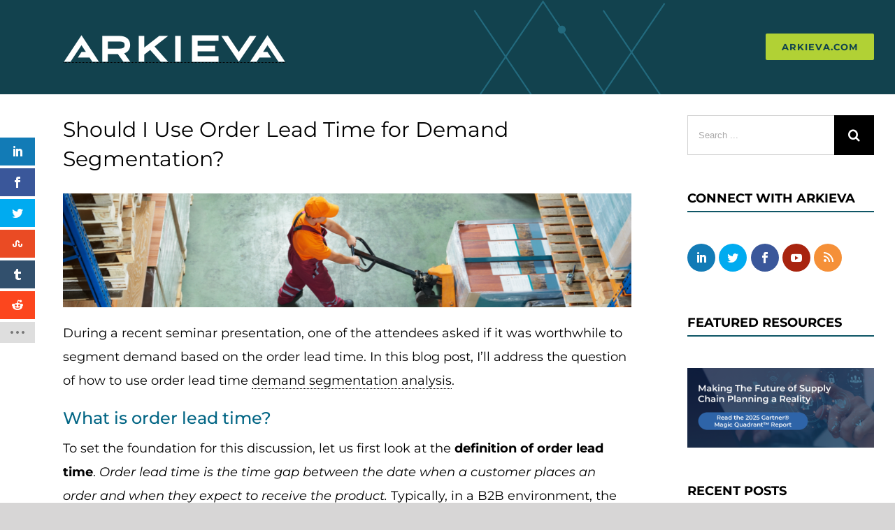

--- FILE ---
content_type: text/html; charset=UTF-8
request_url: https://blog.arkieva.com/order-lead-time-demand-segmentation/
body_size: 25997
content:
<!DOCTYPE html>
<html class="avada-html-layout-wide" lang="en-US" prefix="og: http://ogp.me/ns# fb: http://ogp.me/ns/fb#">
<head>
	<meta http-equiv="X-UA-Compatible" content="IE=edge" />
	<meta http-equiv="Content-Type" content="text/html; charset=utf-8"/>
	<meta name="viewport" content="width=device-width, initial-scale=1" />
	<script>var et_site_url='https://blog.arkieva.com';var et_post_id='3653';function et_core_page_resource_fallback(a,b){"undefined"===typeof b&&(b=a.sheet.cssRules&&0===a.sheet.cssRules.length);b&&(a.onerror=null,a.onload=null,a.href?a.href=et_site_url+"/?et_core_page_resource="+a.id+et_post_id:a.src&&(a.src=et_site_url+"/?et_core_page_resource="+a.id+et_post_id))}
</script><meta name='robots' content='index, follow, max-image-preview:large, max-snippet:-1, max-video-preview:-1' />
	<style>img:is([sizes="auto" i], [sizes^="auto," i]) { contain-intrinsic-size: 3000px 1500px }</style>
	
	<!-- This site is optimized with the Yoast SEO Premium plugin v24.4 (Yoast SEO v26.0) - https://yoast.com/wordpress/plugins/seo/ -->
	<title>Should I Use Order Lead Time for Demand Segmentation?</title>
	<meta name="description" content="How to use order lead time demand segmentation analysis to improve your inventory policy setting and create a more proactive supply chain management process." />
	<link rel="canonical" href="https://blog.arkieva.com/order-lead-time-demand-segmentation/" />
	<meta property="og:locale" content="en_US" />
	<meta property="og:type" content="article" />
	<meta property="og:title" content="Should I Use Order Lead Time for Demand Segmentation?" />
	<meta property="og:description" content="How to use order lead time demand segmentation analysis to improve your inventory policy setting and create a more proactive supply chain management process." />
	<meta property="og:url" content="https://blog.arkieva.com/order-lead-time-demand-segmentation/" />
	<meta property="og:site_name" content="Supply Chain Link Blog - Arkieva" />
	<meta property="article:publisher" content="https://www.facebook.com/arkieva/" />
	<meta property="article:published_time" content="2018-03-27T14:09:44+00:00" />
	<meta property="article:modified_time" content="2019-04-14T03:09:08+00:00" />
	<meta property="og:image" content="https://blog.arkieva.com/wp-content/uploads/2018/03/order-lead-time-demand-segmentation-social.png" />
	<meta property="og:image:width" content="1024" />
	<meta property="og:image:height" content="575" />
	<meta property="og:image:type" content="image/png" />
	<meta name="author" content="Sujit Singh" />
	<meta name="twitter:card" content="summary_large_image" />
	<meta name="twitter:creator" content="@Arkieva" />
	<meta name="twitter:site" content="@Arkieva" />
	<meta name="twitter:label1" content="Written by" />
	<meta name="twitter:data1" content="Sujit Singh" />
	<meta name="twitter:label2" content="Est. reading time" />
	<meta name="twitter:data2" content="5 minutes" />
	<script type="application/ld+json" class="yoast-schema-graph">{"@context":"https://schema.org","@graph":[{"@type":"Article","@id":"https://blog.arkieva.com/order-lead-time-demand-segmentation/#article","isPartOf":{"@id":"https://blog.arkieva.com/order-lead-time-demand-segmentation/"},"author":{"name":"Sujit Singh","@id":"https://blog.arkieva.com/#/schema/person/3c939baa22656a6d5bfeb3695e961b73"},"headline":"Should I Use Order Lead Time for Demand Segmentation?","datePublished":"2018-03-27T14:09:44+00:00","dateModified":"2019-04-14T03:09:08+00:00","mainEntityOfPage":{"@id":"https://blog.arkieva.com/order-lead-time-demand-segmentation/"},"wordCount":1100,"commentCount":0,"publisher":{"@id":"https://blog.arkieva.com/#organization"},"image":{"@id":"https://blog.arkieva.com/order-lead-time-demand-segmentation/#primaryimage"},"thumbnailUrl":"https://blog.arkieva.com/wp-content/uploads/2018/03/order-lead-time-demand-segmentation-social.png","keywords":["demand segmentation analysis","demand segmentation definition in os","demand segmentation operating system","demand segmentation wiki","lead time demand example","lead time demand formula"],"articleSection":["Demand Planning","Segmentation"],"inLanguage":"en-US","potentialAction":[{"@type":"CommentAction","name":"Comment","target":["https://blog.arkieva.com/order-lead-time-demand-segmentation/#respond"]}]},{"@type":"WebPage","@id":"https://blog.arkieva.com/order-lead-time-demand-segmentation/","url":"https://blog.arkieva.com/order-lead-time-demand-segmentation/","name":"Should I Use Order Lead Time for Demand Segmentation?","isPartOf":{"@id":"https://blog.arkieva.com/#website"},"primaryImageOfPage":{"@id":"https://blog.arkieva.com/order-lead-time-demand-segmentation/#primaryimage"},"image":{"@id":"https://blog.arkieva.com/order-lead-time-demand-segmentation/#primaryimage"},"thumbnailUrl":"https://blog.arkieva.com/wp-content/uploads/2018/03/order-lead-time-demand-segmentation-social.png","datePublished":"2018-03-27T14:09:44+00:00","dateModified":"2019-04-14T03:09:08+00:00","description":"How to use order lead time demand segmentation analysis to improve your inventory policy setting and create a more proactive supply chain management process.","breadcrumb":{"@id":"https://blog.arkieva.com/order-lead-time-demand-segmentation/#breadcrumb"},"inLanguage":"en-US","potentialAction":[{"@type":"ReadAction","target":["https://blog.arkieva.com/order-lead-time-demand-segmentation/"]}]},{"@type":"ImageObject","inLanguage":"en-US","@id":"https://blog.arkieva.com/order-lead-time-demand-segmentation/#primaryimage","url":"https://blog.arkieva.com/wp-content/uploads/2018/03/order-lead-time-demand-segmentation-social.png","contentUrl":"https://blog.arkieva.com/wp-content/uploads/2018/03/order-lead-time-demand-segmentation-social.png","width":1024,"height":575,"caption":"order-lead-time-demand-segmentation"},{"@type":"BreadcrumbList","@id":"https://blog.arkieva.com/order-lead-time-demand-segmentation/#breadcrumb","itemListElement":[{"@type":"ListItem","position":1,"name":"Home","item":"https://blog.arkieva.com/"},{"@type":"ListItem","position":2,"name":"Should I Use Order Lead Time for Demand Segmentation?"}]},{"@type":"WebSite","@id":"https://blog.arkieva.com/#website","url":"https://blog.arkieva.com/","name":"Supply Chain Link Blog - Arkieva","description":"Top supply chain planning blog for news, tips, and trends on demand planning, S&amp;OP management, data segmentation, forecasting, inventory management, and supply planning.","publisher":{"@id":"https://blog.arkieva.com/#organization"},"potentialAction":[{"@type":"SearchAction","target":{"@type":"EntryPoint","urlTemplate":"https://blog.arkieva.com/?s={search_term_string}"},"query-input":{"@type":"PropertyValueSpecification","valueRequired":true,"valueName":"search_term_string"}}],"inLanguage":"en-US"},{"@type":"Organization","@id":"https://blog.arkieva.com/#organization","name":"Arkieva","url":"https://blog.arkieva.com/","logo":{"@type":"ImageObject","inLanguage":"en-US","@id":"https://blog.arkieva.com/#/schema/logo/image/","url":"https://blog.arkieva.com/wp-content/uploads/2021/11/arkieva-brandpad-1001-e1636644471537.png","contentUrl":"https://blog.arkieva.com/wp-content/uploads/2021/11/arkieva-brandpad-1001-e1636644471537.png","width":640,"height":360,"caption":"Arkieva"},"image":{"@id":"https://blog.arkieva.com/#/schema/logo/image/"},"sameAs":["https://www.facebook.com/arkieva/","https://x.com/Arkieva","https://www.instagram.com/arkievasop/","https://www.linkedin.com/company/arkieva","https://www.youtube.com/user/arkieva"]},{"@type":"Person","@id":"https://blog.arkieva.com/#/schema/person/3c939baa22656a6d5bfeb3695e961b73","name":"Sujit Singh","image":{"@type":"ImageObject","inLanguage":"en-US","@id":"https://blog.arkieva.com/#/schema/person/image/","url":"https://blog.arkieva.com/wp-content/uploads/2015/08/Sujit-Singh-150x150.jpg","contentUrl":"https://blog.arkieva.com/wp-content/uploads/2015/08/Sujit-Singh-150x150.jpg","caption":"Sujit Singh"},"description":"As COO of Arkieva, Sujit manages the day-to-day operations at Arkieva such as software implementations and customer relationships. He is a recognized subject matter expert in forecasting, S&amp;OP and inventory optimization. Sujit received a Bachelor of Technology degree in Civil Engineering from the Indian Institute of Technology, Kanpur and an M.S. in Transportation Engineering from the University of Massachusetts. Throughout the day don’t be surprised if you find him practicing his cricket technique before a meeting.","url":"https://blog.arkieva.com/author/ssingh/"}]}</script>
	<!-- / Yoast SEO Premium plugin. -->


<link rel='dns-prefetch' href='//a.omappapi.com' />
<link rel='dns-prefetch' href='//fonts.googleapis.com' />
<link rel="alternate" type="application/rss+xml" title="Supply Chain Link Blog - Arkieva &raquo; Feed" href="https://blog.arkieva.com/feed/" />
<link rel="alternate" type="application/rss+xml" title="Supply Chain Link Blog - Arkieva &raquo; Comments Feed" href="https://blog.arkieva.com/comments/feed/" />
					<link rel="shortcut icon" href="https://blog.arkieva.com/wp-content/uploads/2021/11/Arkieva-favicon-32x32-1.png" type="image/x-icon" />
		
					<!-- For iPhone -->
			<link rel="apple-touch-icon" href="https://blog.arkieva.com/wp-content/uploads/2021/11/Arkieva-favicon-64x64-1.png">
		
		
					<!-- For iPad -->
			<link rel="apple-touch-icon" sizes="72x72" href="https://blog.arkieva.com/wp-content/uploads/2021/11/Arkieva-favicon-64x64-1.png">
		
				<link rel="alternate" type="application/rss+xml" title="Supply Chain Link Blog - Arkieva &raquo; Should I Use Order Lead Time for Demand Segmentation? Comments Feed" href="https://blog.arkieva.com/order-lead-time-demand-segmentation/feed/" />

		<meta property="og:title" content="Should I Use Order Lead Time for Demand Segmentation?"/>
		<meta property="og:type" content="article"/>
		<meta property="og:url" content="https://blog.arkieva.com/order-lead-time-demand-segmentation/"/>
		<meta property="og:site_name" content="Supply Chain Link Blog - Arkieva"/>
		<meta property="og:description" content="During a recent seminar presentation, one of the attendees asked if it was worthwhile to segment demand based on the order lead time. In this blog post, I’ll address the question of how to use order lead time demand segmentation analysis.
What is order lead"/>

									<meta property="og:image" content="https://blog.arkieva.com/wp-content/uploads/2018/03/order-lead-time-demand-segmentation-social.png"/>
									<!-- This site uses the Google Analytics by MonsterInsights plugin v9.11.1 - Using Analytics tracking - https://www.monsterinsights.com/ -->
							<script src="//www.googletagmanager.com/gtag/js?id=G-KJPC2RYZ42"  data-cfasync="false" data-wpfc-render="false" type="text/javascript" async></script>
			<script data-cfasync="false" data-wpfc-render="false" type="text/javascript">
				var mi_version = '9.11.1';
				var mi_track_user = true;
				var mi_no_track_reason = '';
								var MonsterInsightsDefaultLocations = {"page_location":"https:\/\/blog.arkieva.com\/order-lead-time-demand-segmentation\/"};
								MonsterInsightsDefaultLocations.page_location = window.location.href;
								if ( typeof MonsterInsightsPrivacyGuardFilter === 'function' ) {
					var MonsterInsightsLocations = (typeof MonsterInsightsExcludeQuery === 'object') ? MonsterInsightsPrivacyGuardFilter( MonsterInsightsExcludeQuery ) : MonsterInsightsPrivacyGuardFilter( MonsterInsightsDefaultLocations );
				} else {
					var MonsterInsightsLocations = (typeof MonsterInsightsExcludeQuery === 'object') ? MonsterInsightsExcludeQuery : MonsterInsightsDefaultLocations;
				}

								var disableStrs = [
										'ga-disable-G-KJPC2RYZ42',
									];

				/* Function to detect opted out users */
				function __gtagTrackerIsOptedOut() {
					for (var index = 0; index < disableStrs.length; index++) {
						if (document.cookie.indexOf(disableStrs[index] + '=true') > -1) {
							return true;
						}
					}

					return false;
				}

				/* Disable tracking if the opt-out cookie exists. */
				if (__gtagTrackerIsOptedOut()) {
					for (var index = 0; index < disableStrs.length; index++) {
						window[disableStrs[index]] = true;
					}
				}

				/* Opt-out function */
				function __gtagTrackerOptout() {
					for (var index = 0; index < disableStrs.length; index++) {
						document.cookie = disableStrs[index] + '=true; expires=Thu, 31 Dec 2099 23:59:59 UTC; path=/';
						window[disableStrs[index]] = true;
					}
				}

				if ('undefined' === typeof gaOptout) {
					function gaOptout() {
						__gtagTrackerOptout();
					}
				}
								window.dataLayer = window.dataLayer || [];

				window.MonsterInsightsDualTracker = {
					helpers: {},
					trackers: {},
				};
				if (mi_track_user) {
					function __gtagDataLayer() {
						dataLayer.push(arguments);
					}

					function __gtagTracker(type, name, parameters) {
						if (!parameters) {
							parameters = {};
						}

						if (parameters.send_to) {
							__gtagDataLayer.apply(null, arguments);
							return;
						}

						if (type === 'event') {
														parameters.send_to = monsterinsights_frontend.v4_id;
							var hookName = name;
							if (typeof parameters['event_category'] !== 'undefined') {
								hookName = parameters['event_category'] + ':' + name;
							}

							if (typeof MonsterInsightsDualTracker.trackers[hookName] !== 'undefined') {
								MonsterInsightsDualTracker.trackers[hookName](parameters);
							} else {
								__gtagDataLayer('event', name, parameters);
							}
							
						} else {
							__gtagDataLayer.apply(null, arguments);
						}
					}

					__gtagTracker('js', new Date());
					__gtagTracker('set', {
						'developer_id.dZGIzZG': true,
											});
					if ( MonsterInsightsLocations.page_location ) {
						__gtagTracker('set', MonsterInsightsLocations);
					}
										__gtagTracker('config', 'G-KJPC2RYZ42', {"forceSSL":"true","link_attribution":"true"} );
										window.gtag = __gtagTracker;										(function () {
						/* https://developers.google.com/analytics/devguides/collection/analyticsjs/ */
						/* ga and __gaTracker compatibility shim. */
						var noopfn = function () {
							return null;
						};
						var newtracker = function () {
							return new Tracker();
						};
						var Tracker = function () {
							return null;
						};
						var p = Tracker.prototype;
						p.get = noopfn;
						p.set = noopfn;
						p.send = function () {
							var args = Array.prototype.slice.call(arguments);
							args.unshift('send');
							__gaTracker.apply(null, args);
						};
						var __gaTracker = function () {
							var len = arguments.length;
							if (len === 0) {
								return;
							}
							var f = arguments[len - 1];
							if (typeof f !== 'object' || f === null || typeof f.hitCallback !== 'function') {
								if ('send' === arguments[0]) {
									var hitConverted, hitObject = false, action;
									if ('event' === arguments[1]) {
										if ('undefined' !== typeof arguments[3]) {
											hitObject = {
												'eventAction': arguments[3],
												'eventCategory': arguments[2],
												'eventLabel': arguments[4],
												'value': arguments[5] ? arguments[5] : 1,
											}
										}
									}
									if ('pageview' === arguments[1]) {
										if ('undefined' !== typeof arguments[2]) {
											hitObject = {
												'eventAction': 'page_view',
												'page_path': arguments[2],
											}
										}
									}
									if (typeof arguments[2] === 'object') {
										hitObject = arguments[2];
									}
									if (typeof arguments[5] === 'object') {
										Object.assign(hitObject, arguments[5]);
									}
									if ('undefined' !== typeof arguments[1].hitType) {
										hitObject = arguments[1];
										if ('pageview' === hitObject.hitType) {
											hitObject.eventAction = 'page_view';
										}
									}
									if (hitObject) {
										action = 'timing' === arguments[1].hitType ? 'timing_complete' : hitObject.eventAction;
										hitConverted = mapArgs(hitObject);
										__gtagTracker('event', action, hitConverted);
									}
								}
								return;
							}

							function mapArgs(args) {
								var arg, hit = {};
								var gaMap = {
									'eventCategory': 'event_category',
									'eventAction': 'event_action',
									'eventLabel': 'event_label',
									'eventValue': 'event_value',
									'nonInteraction': 'non_interaction',
									'timingCategory': 'event_category',
									'timingVar': 'name',
									'timingValue': 'value',
									'timingLabel': 'event_label',
									'page': 'page_path',
									'location': 'page_location',
									'title': 'page_title',
									'referrer' : 'page_referrer',
								};
								for (arg in args) {
																		if (!(!args.hasOwnProperty(arg) || !gaMap.hasOwnProperty(arg))) {
										hit[gaMap[arg]] = args[arg];
									} else {
										hit[arg] = args[arg];
									}
								}
								return hit;
							}

							try {
								f.hitCallback();
							} catch (ex) {
							}
						};
						__gaTracker.create = newtracker;
						__gaTracker.getByName = newtracker;
						__gaTracker.getAll = function () {
							return [];
						};
						__gaTracker.remove = noopfn;
						__gaTracker.loaded = true;
						window['__gaTracker'] = __gaTracker;
					})();
									} else {
										console.log("");
					(function () {
						function __gtagTracker() {
							return null;
						}

						window['__gtagTracker'] = __gtagTracker;
						window['gtag'] = __gtagTracker;
					})();
									}
			</script>
							<!-- / Google Analytics by MonsterInsights -->
		<script type="text/javascript">
/* <![CDATA[ */
window._wpemojiSettings = {"baseUrl":"https:\/\/s.w.org\/images\/core\/emoji\/16.0.1\/72x72\/","ext":".png","svgUrl":"https:\/\/s.w.org\/images\/core\/emoji\/16.0.1\/svg\/","svgExt":".svg","source":{"concatemoji":"https:\/\/blog.arkieva.com\/wp-includes\/js\/wp-emoji-release.min.js?ver=6.8.3"}};
/*! This file is auto-generated */
!function(s,n){var o,i,e;function c(e){try{var t={supportTests:e,timestamp:(new Date).valueOf()};sessionStorage.setItem(o,JSON.stringify(t))}catch(e){}}function p(e,t,n){e.clearRect(0,0,e.canvas.width,e.canvas.height),e.fillText(t,0,0);var t=new Uint32Array(e.getImageData(0,0,e.canvas.width,e.canvas.height).data),a=(e.clearRect(0,0,e.canvas.width,e.canvas.height),e.fillText(n,0,0),new Uint32Array(e.getImageData(0,0,e.canvas.width,e.canvas.height).data));return t.every(function(e,t){return e===a[t]})}function u(e,t){e.clearRect(0,0,e.canvas.width,e.canvas.height),e.fillText(t,0,0);for(var n=e.getImageData(16,16,1,1),a=0;a<n.data.length;a++)if(0!==n.data[a])return!1;return!0}function f(e,t,n,a){switch(t){case"flag":return n(e,"\ud83c\udff3\ufe0f\u200d\u26a7\ufe0f","\ud83c\udff3\ufe0f\u200b\u26a7\ufe0f")?!1:!n(e,"\ud83c\udde8\ud83c\uddf6","\ud83c\udde8\u200b\ud83c\uddf6")&&!n(e,"\ud83c\udff4\udb40\udc67\udb40\udc62\udb40\udc65\udb40\udc6e\udb40\udc67\udb40\udc7f","\ud83c\udff4\u200b\udb40\udc67\u200b\udb40\udc62\u200b\udb40\udc65\u200b\udb40\udc6e\u200b\udb40\udc67\u200b\udb40\udc7f");case"emoji":return!a(e,"\ud83e\udedf")}return!1}function g(e,t,n,a){var r="undefined"!=typeof WorkerGlobalScope&&self instanceof WorkerGlobalScope?new OffscreenCanvas(300,150):s.createElement("canvas"),o=r.getContext("2d",{willReadFrequently:!0}),i=(o.textBaseline="top",o.font="600 32px Arial",{});return e.forEach(function(e){i[e]=t(o,e,n,a)}),i}function t(e){var t=s.createElement("script");t.src=e,t.defer=!0,s.head.appendChild(t)}"undefined"!=typeof Promise&&(o="wpEmojiSettingsSupports",i=["flag","emoji"],n.supports={everything:!0,everythingExceptFlag:!0},e=new Promise(function(e){s.addEventListener("DOMContentLoaded",e,{once:!0})}),new Promise(function(t){var n=function(){try{var e=JSON.parse(sessionStorage.getItem(o));if("object"==typeof e&&"number"==typeof e.timestamp&&(new Date).valueOf()<e.timestamp+604800&&"object"==typeof e.supportTests)return e.supportTests}catch(e){}return null}();if(!n){if("undefined"!=typeof Worker&&"undefined"!=typeof OffscreenCanvas&&"undefined"!=typeof URL&&URL.createObjectURL&&"undefined"!=typeof Blob)try{var e="postMessage("+g.toString()+"("+[JSON.stringify(i),f.toString(),p.toString(),u.toString()].join(",")+"));",a=new Blob([e],{type:"text/javascript"}),r=new Worker(URL.createObjectURL(a),{name:"wpTestEmojiSupports"});return void(r.onmessage=function(e){c(n=e.data),r.terminate(),t(n)})}catch(e){}c(n=g(i,f,p,u))}t(n)}).then(function(e){for(var t in e)n.supports[t]=e[t],n.supports.everything=n.supports.everything&&n.supports[t],"flag"!==t&&(n.supports.everythingExceptFlag=n.supports.everythingExceptFlag&&n.supports[t]);n.supports.everythingExceptFlag=n.supports.everythingExceptFlag&&!n.supports.flag,n.DOMReady=!1,n.readyCallback=function(){n.DOMReady=!0}}).then(function(){return e}).then(function(){var e;n.supports.everything||(n.readyCallback(),(e=n.source||{}).concatemoji?t(e.concatemoji):e.wpemoji&&e.twemoji&&(t(e.twemoji),t(e.wpemoji)))}))}((window,document),window._wpemojiSettings);
/* ]]> */
</script>
<style id='wp-emoji-styles-inline-css' type='text/css'>

	img.wp-smiley, img.emoji {
		display: inline !important;
		border: none !important;
		box-shadow: none !important;
		height: 1em !important;
		width: 1em !important;
		margin: 0 0.07em !important;
		vertical-align: -0.1em !important;
		background: none !important;
		padding: 0 !important;
	}
</style>
<style id='classic-theme-styles-inline-css' type='text/css'>
/*! This file is auto-generated */
.wp-block-button__link{color:#fff;background-color:#32373c;border-radius:9999px;box-shadow:none;text-decoration:none;padding:calc(.667em + 2px) calc(1.333em + 2px);font-size:1.125em}.wp-block-file__button{background:#32373c;color:#fff;text-decoration:none}
</style>
<style id='global-styles-inline-css' type='text/css'>
:root{--wp--preset--aspect-ratio--square: 1;--wp--preset--aspect-ratio--4-3: 4/3;--wp--preset--aspect-ratio--3-4: 3/4;--wp--preset--aspect-ratio--3-2: 3/2;--wp--preset--aspect-ratio--2-3: 2/3;--wp--preset--aspect-ratio--16-9: 16/9;--wp--preset--aspect-ratio--9-16: 9/16;--wp--preset--color--black: #000000;--wp--preset--color--cyan-bluish-gray: #abb8c3;--wp--preset--color--white: #ffffff;--wp--preset--color--pale-pink: #f78da7;--wp--preset--color--vivid-red: #cf2e2e;--wp--preset--color--luminous-vivid-orange: #ff6900;--wp--preset--color--luminous-vivid-amber: #fcb900;--wp--preset--color--light-green-cyan: #7bdcb5;--wp--preset--color--vivid-green-cyan: #00d084;--wp--preset--color--pale-cyan-blue: #8ed1fc;--wp--preset--color--vivid-cyan-blue: #0693e3;--wp--preset--color--vivid-purple: #9b51e0;--wp--preset--gradient--vivid-cyan-blue-to-vivid-purple: linear-gradient(135deg,rgba(6,147,227,1) 0%,rgb(155,81,224) 100%);--wp--preset--gradient--light-green-cyan-to-vivid-green-cyan: linear-gradient(135deg,rgb(122,220,180) 0%,rgb(0,208,130) 100%);--wp--preset--gradient--luminous-vivid-amber-to-luminous-vivid-orange: linear-gradient(135deg,rgba(252,185,0,1) 0%,rgba(255,105,0,1) 100%);--wp--preset--gradient--luminous-vivid-orange-to-vivid-red: linear-gradient(135deg,rgba(255,105,0,1) 0%,rgb(207,46,46) 100%);--wp--preset--gradient--very-light-gray-to-cyan-bluish-gray: linear-gradient(135deg,rgb(238,238,238) 0%,rgb(169,184,195) 100%);--wp--preset--gradient--cool-to-warm-spectrum: linear-gradient(135deg,rgb(74,234,220) 0%,rgb(151,120,209) 20%,rgb(207,42,186) 40%,rgb(238,44,130) 60%,rgb(251,105,98) 80%,rgb(254,248,76) 100%);--wp--preset--gradient--blush-light-purple: linear-gradient(135deg,rgb(255,206,236) 0%,rgb(152,150,240) 100%);--wp--preset--gradient--blush-bordeaux: linear-gradient(135deg,rgb(254,205,165) 0%,rgb(254,45,45) 50%,rgb(107,0,62) 100%);--wp--preset--gradient--luminous-dusk: linear-gradient(135deg,rgb(255,203,112) 0%,rgb(199,81,192) 50%,rgb(65,88,208) 100%);--wp--preset--gradient--pale-ocean: linear-gradient(135deg,rgb(255,245,203) 0%,rgb(182,227,212) 50%,rgb(51,167,181) 100%);--wp--preset--gradient--electric-grass: linear-gradient(135deg,rgb(202,248,128) 0%,rgb(113,206,126) 100%);--wp--preset--gradient--midnight: linear-gradient(135deg,rgb(2,3,129) 0%,rgb(40,116,252) 100%);--wp--preset--font-size--small: 13px;--wp--preset--font-size--medium: 20px;--wp--preset--font-size--large: 36px;--wp--preset--font-size--x-large: 42px;--wp--preset--spacing--20: 0.44rem;--wp--preset--spacing--30: 0.67rem;--wp--preset--spacing--40: 1rem;--wp--preset--spacing--50: 1.5rem;--wp--preset--spacing--60: 2.25rem;--wp--preset--spacing--70: 3.38rem;--wp--preset--spacing--80: 5.06rem;--wp--preset--shadow--natural: 6px 6px 9px rgba(0, 0, 0, 0.2);--wp--preset--shadow--deep: 12px 12px 50px rgba(0, 0, 0, 0.4);--wp--preset--shadow--sharp: 6px 6px 0px rgba(0, 0, 0, 0.2);--wp--preset--shadow--outlined: 6px 6px 0px -3px rgba(255, 255, 255, 1), 6px 6px rgba(0, 0, 0, 1);--wp--preset--shadow--crisp: 6px 6px 0px rgba(0, 0, 0, 1);}:where(.is-layout-flex){gap: 0.5em;}:where(.is-layout-grid){gap: 0.5em;}body .is-layout-flex{display: flex;}.is-layout-flex{flex-wrap: wrap;align-items: center;}.is-layout-flex > :is(*, div){margin: 0;}body .is-layout-grid{display: grid;}.is-layout-grid > :is(*, div){margin: 0;}:where(.wp-block-columns.is-layout-flex){gap: 2em;}:where(.wp-block-columns.is-layout-grid){gap: 2em;}:where(.wp-block-post-template.is-layout-flex){gap: 1.25em;}:where(.wp-block-post-template.is-layout-grid){gap: 1.25em;}.has-black-color{color: var(--wp--preset--color--black) !important;}.has-cyan-bluish-gray-color{color: var(--wp--preset--color--cyan-bluish-gray) !important;}.has-white-color{color: var(--wp--preset--color--white) !important;}.has-pale-pink-color{color: var(--wp--preset--color--pale-pink) !important;}.has-vivid-red-color{color: var(--wp--preset--color--vivid-red) !important;}.has-luminous-vivid-orange-color{color: var(--wp--preset--color--luminous-vivid-orange) !important;}.has-luminous-vivid-amber-color{color: var(--wp--preset--color--luminous-vivid-amber) !important;}.has-light-green-cyan-color{color: var(--wp--preset--color--light-green-cyan) !important;}.has-vivid-green-cyan-color{color: var(--wp--preset--color--vivid-green-cyan) !important;}.has-pale-cyan-blue-color{color: var(--wp--preset--color--pale-cyan-blue) !important;}.has-vivid-cyan-blue-color{color: var(--wp--preset--color--vivid-cyan-blue) !important;}.has-vivid-purple-color{color: var(--wp--preset--color--vivid-purple) !important;}.has-black-background-color{background-color: var(--wp--preset--color--black) !important;}.has-cyan-bluish-gray-background-color{background-color: var(--wp--preset--color--cyan-bluish-gray) !important;}.has-white-background-color{background-color: var(--wp--preset--color--white) !important;}.has-pale-pink-background-color{background-color: var(--wp--preset--color--pale-pink) !important;}.has-vivid-red-background-color{background-color: var(--wp--preset--color--vivid-red) !important;}.has-luminous-vivid-orange-background-color{background-color: var(--wp--preset--color--luminous-vivid-orange) !important;}.has-luminous-vivid-amber-background-color{background-color: var(--wp--preset--color--luminous-vivid-amber) !important;}.has-light-green-cyan-background-color{background-color: var(--wp--preset--color--light-green-cyan) !important;}.has-vivid-green-cyan-background-color{background-color: var(--wp--preset--color--vivid-green-cyan) !important;}.has-pale-cyan-blue-background-color{background-color: var(--wp--preset--color--pale-cyan-blue) !important;}.has-vivid-cyan-blue-background-color{background-color: var(--wp--preset--color--vivid-cyan-blue) !important;}.has-vivid-purple-background-color{background-color: var(--wp--preset--color--vivid-purple) !important;}.has-black-border-color{border-color: var(--wp--preset--color--black) !important;}.has-cyan-bluish-gray-border-color{border-color: var(--wp--preset--color--cyan-bluish-gray) !important;}.has-white-border-color{border-color: var(--wp--preset--color--white) !important;}.has-pale-pink-border-color{border-color: var(--wp--preset--color--pale-pink) !important;}.has-vivid-red-border-color{border-color: var(--wp--preset--color--vivid-red) !important;}.has-luminous-vivid-orange-border-color{border-color: var(--wp--preset--color--luminous-vivid-orange) !important;}.has-luminous-vivid-amber-border-color{border-color: var(--wp--preset--color--luminous-vivid-amber) !important;}.has-light-green-cyan-border-color{border-color: var(--wp--preset--color--light-green-cyan) !important;}.has-vivid-green-cyan-border-color{border-color: var(--wp--preset--color--vivid-green-cyan) !important;}.has-pale-cyan-blue-border-color{border-color: var(--wp--preset--color--pale-cyan-blue) !important;}.has-vivid-cyan-blue-border-color{border-color: var(--wp--preset--color--vivid-cyan-blue) !important;}.has-vivid-purple-border-color{border-color: var(--wp--preset--color--vivid-purple) !important;}.has-vivid-cyan-blue-to-vivid-purple-gradient-background{background: var(--wp--preset--gradient--vivid-cyan-blue-to-vivid-purple) !important;}.has-light-green-cyan-to-vivid-green-cyan-gradient-background{background: var(--wp--preset--gradient--light-green-cyan-to-vivid-green-cyan) !important;}.has-luminous-vivid-amber-to-luminous-vivid-orange-gradient-background{background: var(--wp--preset--gradient--luminous-vivid-amber-to-luminous-vivid-orange) !important;}.has-luminous-vivid-orange-to-vivid-red-gradient-background{background: var(--wp--preset--gradient--luminous-vivid-orange-to-vivid-red) !important;}.has-very-light-gray-to-cyan-bluish-gray-gradient-background{background: var(--wp--preset--gradient--very-light-gray-to-cyan-bluish-gray) !important;}.has-cool-to-warm-spectrum-gradient-background{background: var(--wp--preset--gradient--cool-to-warm-spectrum) !important;}.has-blush-light-purple-gradient-background{background: var(--wp--preset--gradient--blush-light-purple) !important;}.has-blush-bordeaux-gradient-background{background: var(--wp--preset--gradient--blush-bordeaux) !important;}.has-luminous-dusk-gradient-background{background: var(--wp--preset--gradient--luminous-dusk) !important;}.has-pale-ocean-gradient-background{background: var(--wp--preset--gradient--pale-ocean) !important;}.has-electric-grass-gradient-background{background: var(--wp--preset--gradient--electric-grass) !important;}.has-midnight-gradient-background{background: var(--wp--preset--gradient--midnight) !important;}.has-small-font-size{font-size: var(--wp--preset--font-size--small) !important;}.has-medium-font-size{font-size: var(--wp--preset--font-size--medium) !important;}.has-large-font-size{font-size: var(--wp--preset--font-size--large) !important;}.has-x-large-font-size{font-size: var(--wp--preset--font-size--x-large) !important;}
:where(.wp-block-post-template.is-layout-flex){gap: 1.25em;}:where(.wp-block-post-template.is-layout-grid){gap: 1.25em;}
:where(.wp-block-columns.is-layout-flex){gap: 2em;}:where(.wp-block-columns.is-layout-grid){gap: 2em;}
:root :where(.wp-block-pullquote){font-size: 1.5em;line-height: 1.6;}
</style>
<link rel='stylesheet' id='bcct_style-css' href='https://blog.arkieva.com/wp-content/plugins/better-click-to-tweet/assets/css/styles.css?ver=3.0' type='text/css' media='all' />
<link rel='stylesheet' id='cptch_stylesheet-css' href='https://blog.arkieva.com/wp-content/plugins/captcha/css/front_end_style.css?ver=4.4.5' type='text/css' media='all' />
<link rel='stylesheet' id='dashicons-css' href='https://blog.arkieva.com/wp-includes/css/dashicons.min.css?ver=6.8.3' type='text/css' media='all' />
<link rel='stylesheet' id='cptch_desktop_style-css' href='https://blog.arkieva.com/wp-content/plugins/captcha/css/desktop_style.css?ver=4.4.5' type='text/css' media='all' />
<link rel='stylesheet' id='uaf_client_css-css' href='https://blog.arkieva.com/wp-content/uploads/useanyfont/uaf.css?ver=1747922670' type='text/css' media='all' />
<link rel='stylesheet' id='ppress-frontend-css' href='https://blog.arkieva.com/wp-content/plugins/wp-user-avatar/assets/css/frontend.min.css?ver=4.16.5' type='text/css' media='all' />
<link rel='stylesheet' id='ppress-flatpickr-css' href='https://blog.arkieva.com/wp-content/plugins/wp-user-avatar/assets/flatpickr/flatpickr.min.css?ver=4.16.5' type='text/css' media='all' />
<link rel='stylesheet' id='ppress-select2-css' href='https://blog.arkieva.com/wp-content/plugins/wp-user-avatar/assets/select2/select2.min.css?ver=6.8.3' type='text/css' media='all' />
<link rel='stylesheet' id='et_monarch-css-css' href='https://blog.arkieva.com/wp-content/plugins/monarch/css/style.css?ver=1.4.14' type='text/css' media='all' />
<link rel='stylesheet' id='et-gf-open-sans-css' href='https://fonts.googleapis.com/css?family=Open+Sans%3A400%2C700&#038;ver=1.3.12' type='text/css' media='all' />
<link rel='stylesheet' id='avada-parent-stylesheet-css' href='https://blog.arkieva.com/wp-content/themes/Avada/style.css?ver=6.8.3' type='text/css' media='all' />
<link rel='stylesheet' id='avada-stylesheet-css' href='https://blog.arkieva.com/wp-content/themes/Avada/assets/css/style.min.css?ver=5.9' type='text/css' media='all' />
<!--[if IE]>
<link rel='stylesheet' id='avada-IE-css' href='https://blog.arkieva.com/wp-content/themes/Avada/assets/css/ie.min.css?ver=5.9' type='text/css' media='all' />
<style id='avada-IE-inline-css' type='text/css'>
.avada-select-parent .select-arrow{background-color:#ffffff}
.select-arrow{background-color:#ffffff}
</style>
<![endif]-->
<style id='akismet-widget-style-inline-css' type='text/css'>

			.a-stats {
				--akismet-color-mid-green: #357b49;
				--akismet-color-white: #fff;
				--akismet-color-light-grey: #f6f7f7;

				max-width: 350px;
				width: auto;
			}

			.a-stats * {
				all: unset;
				box-sizing: border-box;
			}

			.a-stats strong {
				font-weight: 600;
			}

			.a-stats a.a-stats__link,
			.a-stats a.a-stats__link:visited,
			.a-stats a.a-stats__link:active {
				background: var(--akismet-color-mid-green);
				border: none;
				box-shadow: none;
				border-radius: 8px;
				color: var(--akismet-color-white);
				cursor: pointer;
				display: block;
				font-family: -apple-system, BlinkMacSystemFont, 'Segoe UI', 'Roboto', 'Oxygen-Sans', 'Ubuntu', 'Cantarell', 'Helvetica Neue', sans-serif;
				font-weight: 500;
				padding: 12px;
				text-align: center;
				text-decoration: none;
				transition: all 0.2s ease;
			}

			/* Extra specificity to deal with TwentyTwentyOne focus style */
			.widget .a-stats a.a-stats__link:focus {
				background: var(--akismet-color-mid-green);
				color: var(--akismet-color-white);
				text-decoration: none;
			}

			.a-stats a.a-stats__link:hover {
				filter: brightness(110%);
				box-shadow: 0 4px 12px rgba(0, 0, 0, 0.06), 0 0 2px rgba(0, 0, 0, 0.16);
			}

			.a-stats .count {
				color: var(--akismet-color-white);
				display: block;
				font-size: 1.5em;
				line-height: 1.4;
				padding: 0 13px;
				white-space: nowrap;
			}
		
</style>
<link rel='stylesheet' id='fusion-dynamic-css-css' href='https://blog.arkieva.com/wp-content/uploads/fusion-styles/90aa862e31ff0f7f31ebb0918bfc57dc.min.css?ver=6.8.3' type='text/css' media='all' />
<script type="text/javascript" src="https://blog.arkieva.com/wp-content/plugins/google-analytics-for-wordpress/assets/js/frontend-gtag.min.js?ver=9.11.1" id="monsterinsights-frontend-script-js" async="async" data-wp-strategy="async"></script>
<script data-cfasync="false" data-wpfc-render="false" type="text/javascript" id='monsterinsights-frontend-script-js-extra'>/* <![CDATA[ */
var monsterinsights_frontend = {"js_events_tracking":"true","download_extensions":"doc,pdf,ppt,zip,xls,docx,pptx,xlsx","inbound_paths":"[{\"path\":\"\\\/go\\\/\",\"label\":\"affiliate\"},{\"path\":\"\\\/recommend\\\/\",\"label\":\"affiliate\"}]","home_url":"https:\/\/blog.arkieva.com","hash_tracking":"false","v4_id":"G-KJPC2RYZ42"};/* ]]> */
</script>
<script type="text/javascript" src="https://blog.arkieva.com/wp-includes/js/jquery/jquery.min.js?ver=3.7.1" id="jquery-core-js"></script>
<script type="text/javascript" src="https://blog.arkieva.com/wp-includes/js/jquery/jquery-migrate.min.js?ver=3.4.1" id="jquery-migrate-js"></script>
<script type="text/javascript" src="https://blog.arkieva.com/wp-content/plugins/wp-user-avatar/assets/flatpickr/flatpickr.min.js?ver=4.16.5" id="ppress-flatpickr-js"></script>
<script type="text/javascript" src="https://blog.arkieva.com/wp-content/plugins/wp-user-avatar/assets/select2/select2.min.js?ver=4.16.5" id="ppress-select2-js"></script>
<link rel="https://api.w.org/" href="https://blog.arkieva.com/wp-json/" /><link rel="alternate" title="JSON" type="application/json" href="https://blog.arkieva.com/wp-json/wp/v2/posts/3653" /><link rel="EditURI" type="application/rsd+xml" title="RSD" href="https://blog.arkieva.com/xmlrpc.php?rsd" />
<link rel='shortlink' href='https://blog.arkieva.com/?p=3653' />
<link rel="alternate" title="oEmbed (JSON)" type="application/json+oembed" href="https://blog.arkieva.com/wp-json/oembed/1.0/embed?url=https%3A%2F%2Fblog.arkieva.com%2Forder-lead-time-demand-segmentation%2F" />
<link rel="alternate" title="oEmbed (XML)" type="text/xml+oembed" href="https://blog.arkieva.com/wp-json/oembed/1.0/embed?url=https%3A%2F%2Fblog.arkieva.com%2Forder-lead-time-demand-segmentation%2F&#038;format=xml" />
<link rel="preload" href="https://blog.arkieva.com/wp-content/plugins/bloom/core/admin/fonts/modules.ttf" as="font" crossorigin="anonymous"><style type="text/css" id="et-social-custom-css">
				 
			</style>
		
	<script type="text/javascript">
		var doc = document.documentElement;
		doc.setAttribute('data-useragent', navigator.userAgent);
	</script>

	<script type="text/javascript">
 var _gaq = _gaq || [];
 _gaq.push(['_setAccount', 'UA-60625734-1']);
 _gaq.push(['_trackPageview']);
setTimeout("_gaq.push(['_trackEvent', '30_seconds', 'read'])",30000);  // --additional line for adjusted bounce rate
 (function() {
 var ga = document.createElement('script'); ga.type = 'text/javascript'; ga.async = true;
 ga.src = ('https:' == document.location.protocol ? 'https://ssl' : 'http://www') + '.google-analytics.com/ga.js';
 var s = document.getElementsByTagName('script')[0]; s.parentNode.insertBefore(ga, s);
 })();
</script><!-- Start Alexa Certify Javascript -->
<script type="text/javascript">
_atrk_opts = { atrk_acct:"EFfem1aM91i2vg", domain:"arkieva.com",dynamic: true};
(function() { var as = document.createElement('script'); as.type = 'text/javascript'; as.async = true; as.src = "https://d31qbv1cthcecs.cloudfront.net/atrk.js"; var s = document.getElementsByTagName('script')[0];s.parentNode.insertBefore(as, s); })();
</script>
<noscript><img src="https://d5nxst8fruw4z.cloudfront.net/atrk.gif?account=EFfem1aM91i2vg" style="display:none" height="1" width="1" alt="" /></noscript>
<!-- End Alexa Certify Javascript --></head>

<body class="wp-singular post-template-default single single-post postid-3653 single-format-standard wp-theme-Avada wp-child-theme-Avada-Child-Theme et_bloom et_monarch fusion-image-hovers fusion-body ltr fusion-sticky-header no-tablet-sticky-header no-mobile-sticky-header no-mobile-slidingbar fusion-disable-outline fusion-sub-menu-fade mobile-logo-pos-left layout-wide-mode has-sidebar fusion-top-header menu-text-align-right mobile-menu-design-modern fusion-show-pagination-text fusion-header-layout-v3 avada-responsive avada-footer-fx-none fusion-search-form-classic fusion-avatar-square">
	<a class="skip-link screen-reader-text" href="#content">Skip to content</a>
				<div id="wrapper" class="">
		<div id="home" style="position:relative;top:-1px;"></div>
		
			<header class="fusion-header-wrapper">
				<div class="fusion-header-v3 fusion-logo-left fusion-sticky-menu- fusion-sticky-logo- fusion-mobile-logo-  fusion-mobile-menu-design-modern">
					<div class="fusion-header-sticky-height"></div>
<div class="fusion-header">
	<div class="fusion-row">
					<div class="fusion-logo" data-margin-top="50px" data-margin-bottom="10px" data-margin-left="5%" data-margin-right="0px">
			<a class="fusion-logo-link"  href="https://blog.arkieva.com/" >

						<!-- standard logo -->
			<img src="https://blog.arkieva.com/wp-content/uploads/2021/11/Arkieva-Logo-white.png" srcset="https://blog.arkieva.com/wp-content/uploads/2021/11/Arkieva-Logo-white.png 1x" width="317" height="39" alt="Supply Chain Link Blog &#8211; Arkieva Logo" data-retina_logo_url="" class="fusion-standard-logo" />

			
					</a>
		</div>		<nav class="fusion-main-menu" aria-label="Main Menu"><ul id="menu-new_menu" class="fusion-menu"><li  id="menu-item-5070"  class="menu-item menu-item-type-custom menu-item-object-custom menu-item-5070 fusion-menu-item-button"  data-item-id="5070"><a  href="https://arkieva.com/" class="fusion-bar-highlight"><span class="menu-text fusion-button button-default button-medium">ARKIEVA.COM</span></a></li></ul></nav>	<div class="fusion-mobile-menu-icons">
							<a href="#" class="fusion-icon fusion-icon-bars" aria-label="Toggle mobile menu" aria-expanded="false"></a>
		
		
		
			</div>
	
<nav class="fusion-mobile-nav-holder fusion-mobile-menu-text-align-left" aria-label="Main Menu Mobile"></nav>

					</div>
</div>
				</div>
				<div class="fusion-clearfix"></div>
			</header>
					
		
		<div id="sliders-container">
					</div>
				
		
									
				<main id="main" class="clearfix " style="">
			<div class="fusion-row" style="">

<section id="content" style="float: left;">
		
					<article id="post-3653" class="post post-3653 type-post status-publish format-standard has-post-thumbnail hentry category-demand-planning category-segmentation tag-demand-segmentation-analysis tag-demand-segmentation-definition-in-os tag-demand-segmentation-operating-system tag-demand-segmentation-wiki tag-lead-time-demand-example tag-lead-time-demand-formula">
																		<h1 class="entry-title fusion-post-title">Should I Use Order Lead Time for Demand Segmentation?</h1>							
																								
						<div class="post-content">
				<p><img fetchpriority="high" decoding="async" class="aligncenter size-full wp-image-3659" src="https://blog.arkieva.com/wp-content/uploads/2018/03/order-lead-time-demand-segmentation-feat.png" alt="order-lead-time-demand-segmentation" width="1000" height="200" srcset="https://blog.arkieva.com/wp-content/uploads/2018/03/order-lead-time-demand-segmentation-feat-200x40.png 200w, https://blog.arkieva.com/wp-content/uploads/2018/03/order-lead-time-demand-segmentation-feat-300x60.png 300w, https://blog.arkieva.com/wp-content/uploads/2018/03/order-lead-time-demand-segmentation-feat-400x80.png 400w, https://blog.arkieva.com/wp-content/uploads/2018/03/order-lead-time-demand-segmentation-feat-600x120.png 600w, https://blog.arkieva.com/wp-content/uploads/2018/03/order-lead-time-demand-segmentation-feat-610x122.png 610w, https://blog.arkieva.com/wp-content/uploads/2018/03/order-lead-time-demand-segmentation-feat-768x154.png 768w, https://blog.arkieva.com/wp-content/uploads/2018/03/order-lead-time-demand-segmentation-feat-800x160.png 800w, https://blog.arkieva.com/wp-content/uploads/2018/03/order-lead-time-demand-segmentation-feat.png 1000w" sizes="(max-width: 1000px) 100vw, 1000px" /></p>
<p>During a recent seminar presentation, one of the attendees asked if it was worthwhile to segment demand based on the order lead time. In this blog post, I’ll address the question of how to use order lead time <a href="https://arkieva.com/software/demand-planning/segmentation/" target="_blank" rel="noopener noreferrer">demand segmentation analysis</a>.</p>
<h3>What is order lead time?</h3>
<p>To set the foundation for this discussion, let us first look at the <strong>definition of order lead time</strong>. <em>Order lead time is the time gap between the date when a customer places an order and when they expect to receive the product.</em> Typically, in a B2B environment, the expectation is that there will be some gap between the two dates, and in many cases, this gap can be negotiated.</p>
<div class="fusion-fullwidth fullwidth-box hundred-percent-fullwidth non-hundred-percent-height-scrolling"  style='background-color: #ffffff;background-position: center center;background-repeat: no-repeat;padding-top:0px;padding-right:0px;padding-bottom:0px;padding-left:0px;'><div class="fusion-builder-row fusion-row "><div  class="fusion-layout-column fusion_builder_column fusion_builder_column_1_1 fusion-builder-column-1 fusion-one-full fusion-column-first fusion-column-last fusion-column-no-min-height 1_1"  style='margin-top:0px;margin-bottom:0px;'>
					<div class="fusion-column-wrapper" style="background-position:left top;background-repeat:no-repeat;-webkit-background-size:cover;-moz-background-size:cover;-o-background-size:cover;background-size:cover;"   data-bg-url="">
						[Read More: <a href="https://blog.arkieva.com/demand-segmentation-statistical-forecast/" target="_blank" rel="noopener noreferrer">Can Demand Segmentation Improve Your Statistical Forecast?</a>]
&nbsp;</p>
<p><strong>Order lead time calculation</strong><br />
As an example, say a customer calls a supplier on the 3<sup>rd</sup> of a month and orders 500 KGs of a product. They expect the product on the 23<sup>rd</sup> of the same month.</p>
<p><strong>The Order lead time then is 23-3 = 20 days. </strong><br />
In business to business (B2B) world, there are two different ways this is interpreted.</p>
<ol>
<li><strong>One is that the customer expects delivery on the 23<sup>rd</sup></strong>. Further, let us say that the lead time is seven Then, the supplier must ship the product on the 16<sup>th</sup> (23-7), which gives it 13 days to get the product ready.</li>
<li><strong>The second way is that the customer only wants the product shipped on the 23<sup>rd</sup></strong>. In this case, the supplier has 20 days to get the product ready and shipped. This second way is getting rarer every day.</li>
</ol>
<p>The figure 1 below shows this illustration. The horizontal arrow shows the flow of materials, whereas the vertical line represents the flow of information. The place where these two intersect determines the order lead time.</p>
<p><img decoding="async" class="aligncenter wp-image-3655 size-large" src="https://blog.arkieva.com/wp-content/uploads/2018/03/order-lead-time-demand-segmentation-figure1-1024x571.png" alt="order-lead-time-demand-segmentation" width="1024" height="571" srcset="https://blog.arkieva.com/wp-content/uploads/2018/03/order-lead-time-demand-segmentation-figure1-200x112.png 200w, https://blog.arkieva.com/wp-content/uploads/2018/03/order-lead-time-demand-segmentation-figure1-300x167.png 300w, https://blog.arkieva.com/wp-content/uploads/2018/03/order-lead-time-demand-segmentation-figure1-400x223.png 400w, https://blog.arkieva.com/wp-content/uploads/2018/03/order-lead-time-demand-segmentation-figure1-600x335.png 600w, https://blog.arkieva.com/wp-content/uploads/2018/03/order-lead-time-demand-segmentation-figure1-610x340.png 610w, https://blog.arkieva.com/wp-content/uploads/2018/03/order-lead-time-demand-segmentation-figure1-768x428.png 768w, https://blog.arkieva.com/wp-content/uploads/2018/03/order-lead-time-demand-segmentation-figure1-800x446.png 800w, https://blog.arkieva.com/wp-content/uploads/2018/03/order-lead-time-demand-segmentation-figure1-1024x571.png 1024w, https://blog.arkieva.com/wp-content/uploads/2018/03/order-lead-time-demand-segmentation-figure1-1200x669.png 1200w, https://blog.arkieva.com/wp-content/uploads/2018/03/order-lead-time-demand-segmentation-figure1.png 1841w" sizes="(max-width: 1024px) 100vw, 1024px" /></p>
<p>Figure 1: Order and manufacturing flow</p>
<p>If, as in Figure 2 below, the order arrives very late in the product manufacturing process, then the business has no option but to carry inventory, leading to a Make to Stock (MTS) option. Obviously, this is the case in retail operations because the consumer expects the product to be on the shelf when they show up. Even in B2B world, there are many examples where the expectation is that the product will be available the same day or next day at the latest.</p>
<p><img decoding="async" class="aligncenter wp-image-3657 size-large" src="https://blog.arkieva.com/wp-content/uploads/2018/03/order-lead-time-demand-segmentation-figure2-1024x459.png" alt="order-lead-time-demand-segmentation" width="1024" height="459" srcset="https://blog.arkieva.com/wp-content/uploads/2018/03/order-lead-time-demand-segmentation-figure2-200x90.png 200w, https://blog.arkieva.com/wp-content/uploads/2018/03/order-lead-time-demand-segmentation-figure2-300x135.png 300w, https://blog.arkieva.com/wp-content/uploads/2018/03/order-lead-time-demand-segmentation-figure2-400x179.png 400w, https://blog.arkieva.com/wp-content/uploads/2018/03/order-lead-time-demand-segmentation-figure2-600x269.png 600w, https://blog.arkieva.com/wp-content/uploads/2018/03/order-lead-time-demand-segmentation-figure2-610x274.png 610w, https://blog.arkieva.com/wp-content/uploads/2018/03/order-lead-time-demand-segmentation-figure2-768x344.png 768w, https://blog.arkieva.com/wp-content/uploads/2018/03/order-lead-time-demand-segmentation-figure2-800x359.png 800w, https://blog.arkieva.com/wp-content/uploads/2018/03/order-lead-time-demand-segmentation-figure2-1024x459.png 1024w, https://blog.arkieva.com/wp-content/uploads/2018/03/order-lead-time-demand-segmentation-figure2-1200x538.png 1200w" sizes="(max-width: 1024px) 100vw, 1024px" /></p>
<p>Figure 2: make to stock manufacturing sequence</p>
<p>If on the other hand, the order arrives with enough time to do all the manufacturing steps, then this can be classified as make to order (MTO) product. See the picture below.</p>
[Learn More: <a href="https://arkieva.com/software/supply-planning/replenishment-planner/" target="_blank" rel="noopener noreferrer">Arkieva Replenishment Planner</a> uses a sequential rule-based algorithm to plan supply across a multi-echelon supply chain network.]&nbsp;</p>
<p><img loading="lazy" decoding="async" class="aligncenter size-large wp-image-3658" src="https://blog.arkieva.com/wp-content/uploads/2018/03/order-lead-time-demand-segmentation-figure3-1024x601.png" alt="order-lead-time-demand-segmentation" width="1024" height="601" srcset="https://blog.arkieva.com/wp-content/uploads/2018/03/order-lead-time-demand-segmentation-figure3-200x117.png 200w, https://blog.arkieva.com/wp-content/uploads/2018/03/order-lead-time-demand-segmentation-figure3-300x176.png 300w, https://blog.arkieva.com/wp-content/uploads/2018/03/order-lead-time-demand-segmentation-figure3-400x235.png 400w, https://blog.arkieva.com/wp-content/uploads/2018/03/order-lead-time-demand-segmentation-figure3-600x352.png 600w, https://blog.arkieva.com/wp-content/uploads/2018/03/order-lead-time-demand-segmentation-figure3-610x358.png 610w, https://blog.arkieva.com/wp-content/uploads/2018/03/order-lead-time-demand-segmentation-figure3-768x450.png 768w, https://blog.arkieva.com/wp-content/uploads/2018/03/order-lead-time-demand-segmentation-figure3-800x469.png 800w, https://blog.arkieva.com/wp-content/uploads/2018/03/order-lead-time-demand-segmentation-figure3-1024x601.png 1024w, https://blog.arkieva.com/wp-content/uploads/2018/03/order-lead-time-demand-segmentation-figure3-1200x704.png 1200w, https://blog.arkieva.com/wp-content/uploads/2018/03/order-lead-time-demand-segmentation-figure3.png 1751w" sizes="auto, (max-width: 1024px) 100vw, 1024px" /></p>
<p>Figure 3: Make to order manufacturing sequence</p>
<p>Of course, there are a lot of minor variations available in the middle which can account for different strategies such as Assemble to Order (ATO), Engineer to Order (ETO), etc.</p>
<p>As already hinted above, one clear outcome of segmenting demand based on order lead time is to establish the abovementioned inventory policies (MTS, MTO, ATO, etc.) Note that, it is possible the same product might have some customers providing a long order lead time, whereas others might expect same day delivery.</p>
<h3>Order lead time demand segmentation analysis</h3>
<p>Demand segmentation based on order lead time allows current Arkieva customers to make data-driven decisions. For instance, it is helpful to segment demand data on bands of order lead times. While these bands will differ from business to business, here’s an example of order lead bands that can be used during the segmentation process. Note that, with every business, the cutoffs for the categories tend to be different.</p>
<p><img loading="lazy" decoding="async" class="alignleft size-full wp-image-3661" src="https://blog.arkieva.com/wp-content/uploads/2018/03/ORDER-LEAD-TIME-DEMAND-SEGMENTATION-CHART.jpg" alt="ORDER-LEAD-TIME-DEMAND-SEGMENTATION" width="634" height="88" srcset="https://blog.arkieva.com/wp-content/uploads/2018/03/ORDER-LEAD-TIME-DEMAND-SEGMENTATION-CHART-200x28.jpg 200w, https://blog.arkieva.com/wp-content/uploads/2018/03/ORDER-LEAD-TIME-DEMAND-SEGMENTATION-CHART-300x42.jpg 300w, https://blog.arkieva.com/wp-content/uploads/2018/03/ORDER-LEAD-TIME-DEMAND-SEGMENTATION-CHART-400x56.jpg 400w, https://blog.arkieva.com/wp-content/uploads/2018/03/ORDER-LEAD-TIME-DEMAND-SEGMENTATION-CHART-600x83.jpg 600w, https://blog.arkieva.com/wp-content/uploads/2018/03/ORDER-LEAD-TIME-DEMAND-SEGMENTATION-CHART-610x85.jpg 610w, https://blog.arkieva.com/wp-content/uploads/2018/03/ORDER-LEAD-TIME-DEMAND-SEGMENTATION-CHART.jpg 634w" sizes="auto, (max-width: 634px) 100vw, 634px" /><br />
&nbsp;</p>
<p>&nbsp;</p>
<p>Figure 4: Sample Order Lead Time Band</p>
<p>One can similarly segment demand based on the variability of these lead times. Perhaps there are groups of customers who always order with a 5-day lead time; while there are others who are more sporadic, sometimes 1-day, other times 15 days as an example.</p>
<p>Demand segmentation using order lead times should be connected to the forecasting process. Customers with very short order lead times, or with highly variable order lead times should be forecasted very carefully. If using a plan by exception methodology, then these should be marked as exceptions.</p>
[Read More: <a href="https://blog.arkieva.com/profit-product-segmentation-planning/" target="_blank" rel="noopener noreferrer">Using Profit based Product Segmentation for Planning</a>]
&nbsp;</p>
<p><strong>What happens when things don’t go as planned? </strong></p>
<p>Order lead time demand segmentation can also be used to set up alerts for supply chain getting out of balance. For example, let’s say:</p>
<ul>
<li>The average business next day order = 33%</li>
<li>Customer fill rate = 97%</li>
</ul>
<p>It could be reasonably assumed that the business will get in trouble if the percent of next day orders were to increase significantly.</p>
<p><em>For this scenario, what happens if the percent of next day orders go up from 33% to 35%?</em></p>
<p>Probably not much. But what if it approaches 45%? Surely, the business will have trouble keeping up the fill rate as some of those orders (more than usual percentage) will be filled late. Thus, an alerting system dashboard can be implemented based on this analysis to provide an early warning for corrective steps to be taken.</p>
<p>This segmentation analysis can be further used by creating a 9-cell matrix in following ways:</p>
<p><img loading="lazy" decoding="async" class="alignleft size-full wp-image-3654" src="https://blog.arkieva.com/wp-content/uploads/2018/03/ORDER-LEAD-TIME-DEMAND-SEGMENTATION-COLOR-CHART.jpg" alt="ORDER-LEAD-TIME-DEMAND-SEGMENTATION" width="638" height="103" srcset="https://blog.arkieva.com/wp-content/uploads/2018/03/ORDER-LEAD-TIME-DEMAND-SEGMENTATION-COLOR-CHART-200x32.jpg 200w, https://blog.arkieva.com/wp-content/uploads/2018/03/ORDER-LEAD-TIME-DEMAND-SEGMENTATION-COLOR-CHART-300x48.jpg 300w, https://blog.arkieva.com/wp-content/uploads/2018/03/ORDER-LEAD-TIME-DEMAND-SEGMENTATION-COLOR-CHART-400x65.jpg 400w, https://blog.arkieva.com/wp-content/uploads/2018/03/ORDER-LEAD-TIME-DEMAND-SEGMENTATION-COLOR-CHART-600x97.jpg 600w, https://blog.arkieva.com/wp-content/uploads/2018/03/ORDER-LEAD-TIME-DEMAND-SEGMENTATION-COLOR-CHART-610x98.jpg 610w, https://blog.arkieva.com/wp-content/uploads/2018/03/ORDER-LEAD-TIME-DEMAND-SEGMENTATION-COLOR-CHART.jpg 638w" sizes="auto, (max-width: 638px) 100vw, 638px" /><br />
&nbsp;<br />
&nbsp;</p>
<p>Figure 5: Alerting system based on order lead time demand segmentation</p>
<ul>
<li>If Percent Margin information is available, then the items with low percent margin as well as short order lead times should be considered for removal via product line rationalization.</li>
<li>One can do the above analysis using Total Profit as opposed to percent margin</li>
<li>If forecast accuracy data is available, the cells in red could be candidates for collaboration or special attention.</li>
</ul>
<p>Essentially, creating an order lead time demand segmentation process and analysis could be beneficial to creating the right inventory policy setting process, but also, with creating a more proactive approach to your supply chain management.</p>
<p>I’ve shared some examples of how to use order lead time in your demand segmentation process. Do you have other examples? Please share via comments.</p>
<p><em>Enjoyed this post?&nbsp;</em><a href="https://blog.arkieva.com/subscribe/" target="_blank" rel="noopener noreferrer">Subscribe</a><em>&nbsp;or follow Arkieva on&nbsp;<a href="https://www.linkedin.com/company/arkieva" target="_blank" rel="noopener noreferrer">Linkedin</a>,&nbsp;</em><a href="https://twitter.com/Arkieva" target="_blank" rel="noopener noreferrer">Twitter</a><em>, and&nbsp;</em><a href="https://www.facebook.com/arkieva/" target="_blank" rel="noopener noreferrer">Facebook</a><em>&nbsp;for blog updates</em>.</p>
<p>&nbsp;<div class="fusion-clearfix"></div>

					</div>
				</div></div></div>
<span class="et_social_bottom_trigger"></span>							</div>

												<div class="fusion-meta-info"><div class="fusion-meta-info-wrapper">By <span class="vcard"><span class="fn"><a href="https://blog.arkieva.com/author/ssingh/" title="Posts by Sujit Singh" rel="author">Sujit Singh</a></span></span><span class="fusion-inline-sep">|</span><span class="updated rich-snippet-hidden">2019-04-13T23:09:08-04:00</span><span>March 27th, 2018</span><span class="fusion-inline-sep">|</span><a href="https://blog.arkieva.com/category/demand-planning/" rel="category tag">Demand Planning</a>, <a href="https://blog.arkieva.com/category/segmentation/" rel="category tag">Segmentation</a><span class="fusion-inline-sep">|</span></div></div>													<div class="fusion-sharing-box fusion-single-sharing-box share-box">
		<h4>Share This Article.</h4>
		<div class="fusion-social-networks boxed-icons"><div class="fusion-social-networks-wrapper"><a  class="fusion-social-network-icon fusion-tooltip fusion-facebook fusion-icon-facebook" style="color:#bebdbd;background-color:#e8e8e8;border-color:#e8e8e8;border-radius:4px;" href="https://www.facebook.com/sharer.php?u=https%3A%2F%2Fblog.arkieva.com%2Forder-lead-time-demand-segmentation%2F&amp;t=Should%20I%20Use%20Order%20Lead%20Time%20for%20Demand%20Segmentation%3F" target="_blank" rel="nofollow" data-placement="top" data-title="Facebook" data-toggle="tooltip" title="Facebook"><span class="screen-reader-text">Facebook</span></a><a  class="fusion-social-network-icon fusion-tooltip fusion-twitter fusion-icon-twitter" style="color:#bebdbd;background-color:#e8e8e8;border-color:#e8e8e8;border-radius:4px;" href="https://twitter.com/share?text=Should%20I%20Use%20Order%20Lead%20Time%20for%20Demand%20Segmentation%3F&amp;url=https%3A%2F%2Fblog.arkieva.com%2Forder-lead-time-demand-segmentation%2F" target="_blank" rel="nofollow" data-placement="top" data-title="Twitter" data-toggle="tooltip" title="Twitter"><span class="screen-reader-text">Twitter</span></a><a  class="fusion-social-network-icon fusion-tooltip fusion-linkedin fusion-icon-linkedin" style="color:#bebdbd;background-color:#e8e8e8;border-color:#e8e8e8;border-radius:4px;" href="https://www.linkedin.com/shareArticle?mini=true&amp;url=https://blog.arkieva.com/order-lead-time-demand-segmentation/&amp;title=Should%20I%20Use%20Order%20Lead%20Time%20for%20Demand%20Segmentation%3F&amp;summary=During%20a%20recent%20seminar%20presentation%2C%20one%20of%20the%20attendees%20asked%20if%20it%20was%20worthwhile%20to%20segment%20demand%20based%20on%20the%20order%20lead%20time.%20In%20this%20blog%20post%2C%20I%E2%80%99ll%20address%20the%20question%20of%20how%20to%20use%20order%20lead%20time%20demand%20segmentation%20analysis.%0D%0AWhat%20is%20order%20le" target="_blank" rel="nofollow" data-placement="top" data-title="LinkedIn" data-toggle="tooltip" title="LinkedIn"><span class="screen-reader-text">LinkedIn</span></a><a  class="fusion-social-network-icon fusion-tooltip fusion-reddit fusion-icon-reddit" style="color:#bebdbd;background-color:#e8e8e8;border-color:#e8e8e8;border-radius:4px;" href="http://reddit.com/submit?url=https://blog.arkieva.com/order-lead-time-demand-segmentation/&amp;title=Should%20I%20Use%20Order%20Lead%20Time%20for%20Demand%20Segmentation%3F" target="_blank" rel="nofollow" data-placement="top" data-title="Reddit" data-toggle="tooltip" title="Reddit"><span class="screen-reader-text">Reddit</span></a><a  class="fusion-social-network-icon fusion-tooltip fusion-googleplus fusion-icon-googleplus" style="color:#bebdbd;background-color:#e8e8e8;border-color:#e8e8e8;border-radius:4px;" href="https://plus.google.com/share?url=https://blog.arkieva.com/order-lead-time-demand-segmentation/" onclick="javascript:window.open(this.href,&#039;&#039;, &#039;menubar=no,toolbar=no,resizable=yes,scrollbars=yes,height=600,width=600&#039;);return false;" target="_blank" rel="nofollow" data-placement="top" data-title="Google+" data-toggle="tooltip" title="Google+"><span class="screen-reader-text">Google+</span></a><a  class="fusion-social-network-icon fusion-tooltip fusion-tumblr fusion-icon-tumblr" style="color:#bebdbd;background-color:#e8e8e8;border-color:#e8e8e8;border-radius:4px;" href="http://www.tumblr.com/share/link?url=https%3A%2F%2Fblog.arkieva.com%2Forder-lead-time-demand-segmentation%2F&amp;name=Should%20I%20Use%20Order%20Lead%20Time%20for%20Demand%20Segmentation%3F&amp;description=During%20a%20recent%20seminar%20presentation%2C%20one%20of%20the%20attendees%20asked%20if%20it%20was%20worthwhile%20to%20segment%20demand%20based%20on%20the%20order%20lead%20time.%20In%20this%20blog%20post%2C%20I%E2%80%99ll%20address%20the%20question%20of%20how%20to%20use%20order%20lead%20time%20demand%20segmentation%20analysis.%0D%0AWhat%20is%20order%20lead" target="_blank" rel="nofollow" data-placement="top" data-title="Tumblr" data-toggle="tooltip" title="Tumblr"><span class="screen-reader-text">Tumblr</span></a><a  class="fusion-social-network-icon fusion-tooltip fusion-pinterest fusion-icon-pinterest" style="color:#bebdbd;background-color:#e8e8e8;border-color:#e8e8e8;border-radius:4px;" href="http://pinterest.com/pin/create/button/?url=https%3A%2F%2Fblog.arkieva.com%2Forder-lead-time-demand-segmentation%2F&amp;description=During%20a%20recent%20seminar%20presentation%2C%20one%20of%20the%20attendees%20asked%20if%20it%20was%20worthwhile%20to%20segment%20demand%20based%20on%20the%20order%20lead%20time.%20In%20this%20blog%20post%2C%20I%E2%80%99ll%20address%20the%20question%20of%20how%20to%20use%20order%20lead%20time%20demand%20segmentation%20analysis.%0D%0AWhat%20is%20order%20lead&amp;media=https%3A%2F%2Fblog.arkieva.com%2Fwp-content%2Fuploads%2F2018%2F03%2Forder-lead-time-demand-segmentation-social.png" target="_blank" rel="nofollow" data-placement="top" data-title="Pinterest" data-toggle="tooltip" title="Pinterest"><span class="screen-reader-text">Pinterest</span></a><a  class="fusion-social-network-icon fusion-tooltip fusion-vk fusion-icon-vk" style="color:#bebdbd;background-color:#e8e8e8;border-color:#e8e8e8;border-radius:4px;" href="http://vkontakte.ru/share.php?url=https%3A%2F%2Fblog.arkieva.com%2Forder-lead-time-demand-segmentation%2F&amp;title=Should%20I%20Use%20Order%20Lead%20Time%20for%20Demand%20Segmentation%3F&amp;description=During%20a%20recent%20seminar%20presentation%2C%20one%20of%20the%20attendees%20asked%20if%20it%20was%20worthwhile%20to%20segment%20demand%20based%20on%20the%20order%20lead%20time.%20In%20this%20blog%20post%2C%20I%E2%80%99ll%20address%20the%20question%20of%20how%20to%20use%20order%20lead%20time%20demand%20segmentation%20analysis.%0D%0AWhat%20is%20order%20lead" target="_blank" rel="nofollow" data-placement="top" data-title="Vk" data-toggle="tooltip" title="Vk"><span class="screen-reader-text">Vk</span></a><a  class="fusion-social-network-icon fusion-tooltip fusion-mail fusion-icon-mail fusion-last-social-icon" style="color:#bebdbd;background-color:#e8e8e8;border-color:#e8e8e8;border-radius:4px;" href="mailto:?subject=Should%20I%20Use%20Order%20Lead%20Time%20for%20Demand%20Segmentation%3F&amp;body=https://blog.arkieva.com/order-lead-time-demand-segmentation/" target="_self" rel="nofollow" data-placement="top" data-title="Email" data-toggle="tooltip" title="Email"><span class="screen-reader-text">Email</span></a><div class="fusion-clearfix"></div></div></div>	</div>
														<section class="about-author">
																						<div class="fusion-title fusion-title-size-two sep-single sep-solid" style="margin-top:0%;margin-bottom:30px;">
					<h2 class="title-heading-left" style="margin:0;">
						About the Author: 						<a href="https://blog.arkieva.com/author/ssingh/" title="Posts by Sujit Singh" rel="author">Sujit Singh</a>																	</h2>
					<div class="title-sep-container">
						<div class="title-sep sep-single sep-solid"></div>
					</div>
				</div>
										<div class="about-author-container">
							<div class="avatar">
								<img data-del="avatar" src='https://blog.arkieva.com/wp-content/uploads/2015/08/Sujit-Singh-150x150.jpg' class='avatar pp-user-avatar avatar-72 photo ' height='72' width='72'/>							</div>
							<div class="description">
								As COO of Arkieva, Sujit manages the day-to-day operations at Arkieva such as software implementations and customer relationships. He is a recognized subject matter expert in forecasting, S&amp;OP and inventory optimization. Sujit received a Bachelor of Technology degree in Civil Engineering from the Indian Institute of Technology, Kanpur and an M.S. in Transportation Engineering from the University of Massachusetts. Throughout the day don’t be surprised if you find him practicing his cricket technique before a meeting.							</div>
						</div>
					</section>
								<section class="related-posts single-related-posts">
					<div class="fusion-title fusion-title-size-two sep-single sep-solid" style="margin-top:0%;margin-bottom:30px;">
					<h2 class="title-heading-left" style="margin:0;">
						Related Posts					</h2>
					<div class="title-sep-container">
						<div class="title-sep sep-single sep-solid"></div>
					</div>
				</div>
				
	
	
	
	
				<div class="fusion-carousel fusion-carousel-title-below-image" data-imagesize="auto" data-metacontent="yes" data-autoplay="yes" data-touchscroll="no" data-columns="3" data-itemmargin="40px" data-itemwidth="180" data-touchscroll="yes" data-scrollitems="1">
		<div class="fusion-carousel-positioner">
			<ul class="fusion-carousel-holder">
																							<li class="fusion-carousel-item">
						<div class="fusion-carousel-item-wrapper">
							

<div  class="fusion-image-wrapper" aria-haspopup="true">
	
	
		<a href="https://blog.arkieva.com/supply-chain-planning-ideas-that-mattered-most-2025/">
			
					<img width="1400" height="800" src="https://blog.arkieva.com/wp-content/uploads/2026/01/supply-chain-planning-top-blogs-image.png" class="attachment-full size-full wp-post-image" alt="supply chain planning" decoding="async" loading="lazy" srcset="https://blog.arkieva.com/wp-content/uploads/2026/01/supply-chain-planning-top-blogs-image-200x114.png 200w, https://blog.arkieva.com/wp-content/uploads/2026/01/supply-chain-planning-top-blogs-image-400x229.png 400w, https://blog.arkieva.com/wp-content/uploads/2026/01/supply-chain-planning-top-blogs-image-600x343.png 600w, https://blog.arkieva.com/wp-content/uploads/2026/01/supply-chain-planning-top-blogs-image-800x457.png 800w, https://blog.arkieva.com/wp-content/uploads/2026/01/supply-chain-planning-top-blogs-image-1200x686.png 1200w, https://blog.arkieva.com/wp-content/uploads/2026/01/supply-chain-planning-top-blogs-image.png 1400w" sizes="auto, (min-width: 2200px) 100vw, (min-width: 824px) 292px, (min-width: 732px) 438px, (min-width: 640px) 732px, " />
	

		</a>

	
</div>
																							<h4 class="fusion-carousel-title">
									<a class="fusion-related-posts-title-link" href="https://blog.arkieva.com/supply-chain-planning-ideas-that-mattered-most-2025/" target="_self" title="The Supply Chain Planning Ideas That Mattered Most in 2025">The Supply Chain Planning Ideas That Mattered Most in 2025</a>
								</h4>

								<div class="fusion-carousel-meta">
									<span class="fusion-date">January 13th, 2026</span>

																			<span class="fusion-inline-sep">|</span>
										<span><a href="https://blog.arkieva.com/supply-chain-planning-ideas-that-mattered-most-2025/#respond">0 Comments</a></span>
																	</div><!-- fusion-carousel-meta -->
													</div><!-- fusion-carousel-item-wrapper -->
					</li>
																			<li class="fusion-carousel-item">
						<div class="fusion-carousel-item-wrapper">
							

<div  class="fusion-image-wrapper" aria-haspopup="true">
	
	
		<a href="https://blog.arkieva.com/financial-planning-best-practices/">
			
					<img width="1400" height="800" src="https://blog.arkieva.com/wp-content/uploads/2025/08/financial-planning-1.png" class="attachment-full size-full wp-post-image" alt="financial planning" decoding="async" loading="lazy" srcset="https://blog.arkieva.com/wp-content/uploads/2025/08/financial-planning-1-200x114.png 200w, https://blog.arkieva.com/wp-content/uploads/2025/08/financial-planning-1-400x229.png 400w, https://blog.arkieva.com/wp-content/uploads/2025/08/financial-planning-1-600x343.png 600w, https://blog.arkieva.com/wp-content/uploads/2025/08/financial-planning-1-800x457.png 800w, https://blog.arkieva.com/wp-content/uploads/2025/08/financial-planning-1-1200x686.png 1200w, https://blog.arkieva.com/wp-content/uploads/2025/08/financial-planning-1.png 1400w" sizes="auto, (min-width: 2200px) 100vw, (min-width: 824px) 292px, (min-width: 732px) 438px, (min-width: 640px) 732px, " />
	

		</a>

	
</div>
																							<h4 class="fusion-carousel-title">
									<a class="fusion-related-posts-title-link" href="https://blog.arkieva.com/financial-planning-best-practices/" target="_self" title="Financial Planning Best Practices for Supply Chain Management: Closing the Gap Between Finance and Operations">Financial Planning Best Practices for Supply Chain Management: Closing the Gap Between Finance and Operations</a>
								</h4>

								<div class="fusion-carousel-meta">
									<span class="fusion-date">August 5th, 2025</span>

																			<span class="fusion-inline-sep">|</span>
										<span><a href="https://blog.arkieva.com/financial-planning-best-practices/#comments">2 Comments</a></span>
																	</div><!-- fusion-carousel-meta -->
													</div><!-- fusion-carousel-item-wrapper -->
					</li>
																			<li class="fusion-carousel-item">
						<div class="fusion-carousel-item-wrapper">
							

<div  class="fusion-image-wrapper" aria-haspopup="true">
	
	
		<a href="https://blog.arkieva.com/supply-chain-risk-management-in-response-to-tariffs/">
			
					<img width="1400" height="800" src="https://blog.arkieva.com/wp-content/uploads/2025/05/supply-chain-risk-management-image.png" class="attachment-full size-full wp-post-image" alt="supply chain risk management image" decoding="async" loading="lazy" srcset="https://blog.arkieva.com/wp-content/uploads/2025/05/supply-chain-risk-management-image-200x114.png 200w, https://blog.arkieva.com/wp-content/uploads/2025/05/supply-chain-risk-management-image-400x229.png 400w, https://blog.arkieva.com/wp-content/uploads/2025/05/supply-chain-risk-management-image-600x343.png 600w, https://blog.arkieva.com/wp-content/uploads/2025/05/supply-chain-risk-management-image-800x457.png 800w, https://blog.arkieva.com/wp-content/uploads/2025/05/supply-chain-risk-management-image-1200x686.png 1200w, https://blog.arkieva.com/wp-content/uploads/2025/05/supply-chain-risk-management-image.png 1400w" sizes="auto, (min-width: 2200px) 100vw, (min-width: 824px) 292px, (min-width: 732px) 438px, (min-width: 640px) 732px, " />
	

		</a>

	
</div>
																							<h4 class="fusion-carousel-title">
									<a class="fusion-related-posts-title-link" href="https://blog.arkieva.com/supply-chain-risk-management-in-response-to-tariffs/" target="_self" title="How Tariffs Are Shaping Supply Chain Risk Management">How Tariffs Are Shaping Supply Chain Risk Management</a>
								</h4>

								<div class="fusion-carousel-meta">
									<span class="fusion-date">May 8th, 2025</span>

																			<span class="fusion-inline-sep">|</span>
										<span><a href="https://blog.arkieva.com/supply-chain-risk-management-in-response-to-tariffs/#respond">0 Comments</a></span>
																	</div><!-- fusion-carousel-meta -->
													</div><!-- fusion-carousel-item-wrapper -->
					</li>
																			<li class="fusion-carousel-item">
						<div class="fusion-carousel-item-wrapper">
							

<div  class="fusion-image-wrapper" aria-haspopup="true">
	
	
		<a href="https://blog.arkieva.com/supply-chain-planning-in-light-of-tariffs/">
			
					<img width="1400" height="800" src="https://blog.arkieva.com/wp-content/uploads/2025/04/supply-chain-planning-tariffs1.png" class="attachment-full size-full wp-post-image" alt="" decoding="async" loading="lazy" srcset="https://blog.arkieva.com/wp-content/uploads/2025/04/supply-chain-planning-tariffs1-200x114.png 200w, https://blog.arkieva.com/wp-content/uploads/2025/04/supply-chain-planning-tariffs1-400x229.png 400w, https://blog.arkieva.com/wp-content/uploads/2025/04/supply-chain-planning-tariffs1-600x343.png 600w, https://blog.arkieva.com/wp-content/uploads/2025/04/supply-chain-planning-tariffs1-800x457.png 800w, https://blog.arkieva.com/wp-content/uploads/2025/04/supply-chain-planning-tariffs1-1200x686.png 1200w, https://blog.arkieva.com/wp-content/uploads/2025/04/supply-chain-planning-tariffs1.png 1400w" sizes="auto, (min-width: 2200px) 100vw, (min-width: 824px) 292px, (min-width: 732px) 438px, (min-width: 640px) 732px, " />
	

		</a>

	
</div>
																							<h4 class="fusion-carousel-title">
									<a class="fusion-related-posts-title-link" href="https://blog.arkieva.com/supply-chain-planning-in-light-of-tariffs/" target="_self" title="Supply Chain Planning in Light of Tariffs">Supply Chain Planning in Light of Tariffs</a>
								</h4>

								<div class="fusion-carousel-meta">
									<span class="fusion-date">April 15th, 2025</span>

																			<span class="fusion-inline-sep">|</span>
										<span><a href="https://blog.arkieva.com/supply-chain-planning-in-light-of-tariffs/#respond">0 Comments</a></span>
																	</div><!-- fusion-carousel-meta -->
													</div><!-- fusion-carousel-item-wrapper -->
					</li>
																			<li class="fusion-carousel-item">
						<div class="fusion-carousel-item-wrapper">
							

<div  class="fusion-image-wrapper" aria-haspopup="true">
	
	
		<a href="https://blog.arkieva.com/supply-chain-mistakes-that-will-haunt-you/">
			
					<img width="1024" height="575" src="https://blog.arkieva.com/wp-content/uploads/2024/10/Halloween-supply-chain2.png" class="attachment-full size-full wp-post-image" alt="supply chain" decoding="async" loading="lazy" srcset="https://blog.arkieva.com/wp-content/uploads/2024/10/Halloween-supply-chain2-200x112.png 200w, https://blog.arkieva.com/wp-content/uploads/2024/10/Halloween-supply-chain2-400x225.png 400w, https://blog.arkieva.com/wp-content/uploads/2024/10/Halloween-supply-chain2-600x337.png 600w, https://blog.arkieva.com/wp-content/uploads/2024/10/Halloween-supply-chain2-800x449.png 800w, https://blog.arkieva.com/wp-content/uploads/2024/10/Halloween-supply-chain2.png 1024w" sizes="auto, (min-width: 2200px) 100vw, (min-width: 824px) 292px, (min-width: 732px) 438px, (min-width: 640px) 732px, " />
	

		</a>

	
</div>
																							<h4 class="fusion-carousel-title">
									<a class="fusion-related-posts-title-link" href="https://blog.arkieva.com/supply-chain-mistakes-that-will-haunt-you/" target="_self" title="5 Supply Chain Planning Mistakes That Will Haunt You">5 Supply Chain Planning Mistakes That Will Haunt You</a>
								</h4>

								<div class="fusion-carousel-meta">
									<span class="fusion-date">October 30th, 2024</span>

																			<span class="fusion-inline-sep">|</span>
										<span><a href="https://blog.arkieva.com/supply-chain-mistakes-that-will-haunt-you/#respond">0 Comments</a></span>
																	</div><!-- fusion-carousel-meta -->
													</div><!-- fusion-carousel-item-wrapper -->
					</li>
																			<li class="fusion-carousel-item">
						<div class="fusion-carousel-item-wrapper">
							

<div  class="fusion-image-wrapper" aria-haspopup="true">
	
	
		<a href="https://blog.arkieva.com/demand-planning-best-practices/">
			
					<img width="1400" height="800" src="https://blog.arkieva.com/wp-content/uploads/2024/10/demand-planning-best-practice.png" class="attachment-full size-full wp-post-image" alt="demand planning" decoding="async" loading="lazy" srcset="https://blog.arkieva.com/wp-content/uploads/2024/10/demand-planning-best-practice-200x114.png 200w, https://blog.arkieva.com/wp-content/uploads/2024/10/demand-planning-best-practice-400x229.png 400w, https://blog.arkieva.com/wp-content/uploads/2024/10/demand-planning-best-practice-600x343.png 600w, https://blog.arkieva.com/wp-content/uploads/2024/10/demand-planning-best-practice-800x457.png 800w, https://blog.arkieva.com/wp-content/uploads/2024/10/demand-planning-best-practice-1200x686.png 1200w, https://blog.arkieva.com/wp-content/uploads/2024/10/demand-planning-best-practice.png 1400w" sizes="auto, (min-width: 2200px) 100vw, (min-width: 824px) 292px, (min-width: 732px) 438px, (min-width: 640px) 732px, " />
	

		</a>

	
</div>
																							<h4 class="fusion-carousel-title">
									<a class="fusion-related-posts-title-link" href="https://blog.arkieva.com/demand-planning-best-practices/" target="_self" title="Demand Planning Best Practices: Practical Advice for Harmonizing Demand and Supply">Demand Planning Best Practices: Practical Advice for Harmonizing Demand and Supply</a>
								</h4>

								<div class="fusion-carousel-meta">
									<span class="fusion-date">October 16th, 2024</span>

																			<span class="fusion-inline-sep">|</span>
										<span><a href="https://blog.arkieva.com/demand-planning-best-practices/#comments">5 Comments</a></span>
																	</div><!-- fusion-carousel-meta -->
													</div><!-- fusion-carousel-item-wrapper -->
					</li>
							</ul><!-- fusion-carousel-holder -->
										<div class="fusion-carousel-nav">
					<span class="fusion-nav-prev"></span>
					<span class="fusion-nav-next"></span>
				</div>
			
		</div><!-- fusion-carousel-positioner -->
	</div><!-- fusion-carousel -->
</section><!-- related-posts -->


																	</article>
		</section>
<aside id="sidebar" role="complementary" class="sidebar fusion-widget-area fusion-content-widget-area fusion-sidebar-right fusion-blogsidebar" style="float: right;" >
											
					<section id="search-2" class="widget widget_search"><form role="search" class="searchform fusion-search-form fusion-live-search" method="get" action="https://blog.arkieva.com/">
	<div class="fusion-search-form-content">
		<div class="fusion-search-field search-field">
			<label><span class="screen-reader-text">Search for:</span>
									<input type="text" value="" name="s" class="s" placeholder="Search ..." required aria-required="true" aria-label="Search ..."/>
							</label>
		</div>
		<div class="fusion-search-button search-button">
			<input type="submit" class="fusion-search-submit searchsubmit" value="&#xf002;" />
					</div>
	</div>
	</form>
</section><section id="optin-monster-api-5" class="widget optin-monster-api"><!-- This site is converting visitors into subscribers and customers with OptinMonster - https://optinmonster.com :: Campaign Title: Subscription New -->
<div id="om-iwza8whkdhmn90xkwhzu-holder"></div>
<script>(function(d,u,ac){var s=d.createElement('script');s.type='text/javascript';s.src='https://a.omappapi.com/app/js/api.min.js';s.async=true;s.dataset.user=u;s.dataset.campaign=ac;d.getElementsByTagName('head')[0].appendChild(s);})(document,29935,'iwza8whkdhmn90xkwhzu');</script>
<!-- / OptinMonster --></section><section id="text-14" class="widget widget_text">			<div class="textwidget"><strong>CONNECT WITH ARKIEVA</strong>
<div class="fusion-sep-clear"></div><div class="fusion-separator fusion-full-width-sep sep-single sep-solid" style="border-color:#CB003D;border-top-width:2px;margin-left: auto;margin-right: auto;margin-top:;width:100%;max-width:100%;"></div>

</div>
		</section><section id="text-15" class="widget widget_text">			<div class="textwidget"><div class="et_social_networks et_social_autowidth et_social_slide et_social_circle et_social_top et_social_mobile_on et_social_outer_dark">
					
					
					<ul class="et_social_icons_container"><li class="et_social_linkedin">
						<a href="https://www.linkedin.com/company/arkieva" class="et_social_follow" data-social_name="linkedin" data-social_type="follow" data-post_id="3653" target="_blank">
							<i class="et_social_icon et_social_icon_linkedin"></i>
							
							<span class="et_social_overlay"></span>
						</a>
					</li><li class="et_social_twitter">
						<a href="https://twitter.com/Arkieva" class="et_social_follow" data-social_name="twitter" data-social_type="follow" data-post_id="3653" target="_blank">
							<i class="et_social_icon et_social_icon_twitter"></i>
							
							<span class="et_social_overlay"></span>
						</a>
					</li><li class="et_social_facebook">
						<a href="https://www.facebook.com/arkieva/" class="et_social_follow" data-social_name="facebook" data-social_type="follow" data-post_id="3653" target="_blank">
							<i class="et_social_icon et_social_icon_facebook"></i>
							
							<span class="et_social_overlay"></span>
						</a>
					</li><li class="et_social_youtube">
						<a href="https://www.youtube.com/user/arkieva" class="et_social_follow" data-social_name="youtube" data-social_type="follow" data-post_id="3653" target="_blank">
							<i class="et_social_icon et_social_icon_youtube"></i>
							
							<span class="et_social_overlay"></span>
						</a>
					</li><li class="et_social_rss">
						<a href="https://blog.arkieva.com/feed/" class="et_social_follow" data-social_name="rss" data-social_type="follow" data-post_id="3653" target="_blank">
							<i class="et_social_icon et_social_icon_rss"></i>
							
							<span class="et_social_overlay"></span>
						</a>
					</li></ul>
				</div></div>
		</section><section id="text-22" class="widget widget_text">			<div class="textwidget"><div style="margin-bottom: 20px;"><strong>FEATURED RESOURCES </strong>
<div class="fusion-sep-clear"></div><div class="fusion-separator fusion-full-width-sep sep-single sep-solid" style="border-color:#CB003D;border-top-width:2px;margin-left: auto;margin-right: auto;margin-top:;width:100%;max-width:100%;"></div>
</div></div>
		</section><section id="text-16" class="widget widget_text">			<div class="textwidget"><a href="https://arkieva.com/resources/gartner-magic-quadrant-supply-chain-planning-solutions-2025/"><img class="alignnone size-full wp-image-2696" src="https://blog.arkieva.com/wp-content/uploads/2025/04/MQ-Reprint-Blog-sidebar-featured-image2025.png" alt="Gartner Magic Quadrant 2025"  /></a>
</div>
		</section><section id="text-12" class="widget widget_text">			<div class="textwidget"><div style="margin-bottom: 37px;"><strong>RECENT POSTS </strong>
<div class="fusion-sep-clear"></div><div class="fusion-separator fusion-full-width-sep sep-single sep-solid" style="border-color:#CB003D;border-top-width:2px;margin-left: auto;margin-right: auto;margin-top:;width:100%;max-width:100%;"></div>
</div>

<div class="fusion-recent-posts fusion-recent-posts-1 avada-container layout-default layout-columns-1"><section class="fusion-columns columns fusion-columns-1 columns-1"><article class="post fusion-column column col col-lg-12 col-md-12 col-sm-12"><div class="fusion-flexslider flexslider flexslider-hover-type-none"><ul class="slides"><li><a href="https://blog.arkieva.com/supply-chain-planning-ideas-that-mattered-most-2025/" class="hover-type-none" aria-label="The Supply Chain Planning Ideas That Mattered Most in 2025"><img width="700" height="441" src="https://blog.arkieva.com/wp-content/uploads/2026/01/supply-chain-planning-top-blogs-image-700x441.png" class="attachment-recent-posts size-recent-posts" alt="supply chain planning" decoding="async" loading="lazy" srcset="https://blog.arkieva.com/wp-content/uploads/2026/01/supply-chain-planning-top-blogs-image-320x202.png 320w, https://blog.arkieva.com/wp-content/uploads/2026/01/supply-chain-planning-top-blogs-image-700x441.png 700w" sizes="auto, (max-width: 700px) 100vw, 700px" /></a></li></ul></div><div class="recent-posts-content"><span class="vcard" style="display: none;"><span class="fn"><a href="https://blog.arkieva.com/author/kristantheile/" title="Posts by Kristan Theile" rel="author">Kristan Theile</a></span></span><span class="updated" style="display:none;">2026-01-12T11:42:26-05:00</span><h4 class="entry-title"><a href="https://blog.arkieva.com/supply-chain-planning-ideas-that-mattered-most-2025/">The Supply Chain Planning Ideas That Mattered Most in 2025</a></h4></div></article><article class="post fusion-column column col col-lg-12 col-md-12 col-sm-12"><div class="fusion-flexslider flexslider flexslider-hover-type-none"><ul class="slides"><li><a href="https://blog.arkieva.com/gartner-supply-chain-planning-summit-2025-takeaways/" class="hover-type-none" aria-label="Gartner Supply Chain Planning Summit 2025: A CEO Perspective"><img width="700" height="441" src="https://blog.arkieva.com/wp-content/uploads/2025/12/Gartner-supply-chain-planning-image-700x441.png" class="attachment-recent-posts size-recent-posts" alt="Gartner Supply Chain Planning" decoding="async" loading="lazy" srcset="https://blog.arkieva.com/wp-content/uploads/2025/12/Gartner-supply-chain-planning-image-320x202.png 320w, https://blog.arkieva.com/wp-content/uploads/2025/12/Gartner-supply-chain-planning-image-700x441.png 700w" sizes="auto, (max-width: 700px) 100vw, 700px" /></a></li></ul></div><div class="recent-posts-content"><span class="vcard" style="display: none;"><span class="fn"><a href="https://blog.arkieva.com/author/aiyer/" title="Posts by Anand Iyer" rel="author">Anand Iyer</a></span></span><span class="updated" style="display:none;">2025-12-09T10:02:56-05:00</span><h4 class="entry-title"><a href="https://blog.arkieva.com/gartner-supply-chain-planning-summit-2025-takeaways/">Gartner Supply Chain Planning Summit 2025: A CEO Perspective</a></h4></div></article><article class="post fusion-column column col col-lg-12 col-md-12 col-sm-12"><div class="fusion-flexslider flexslider flexslider-hover-type-none"><ul class="slides"><li><a href="https://blog.arkieva.com/jazwares-supply-chain-planning-transformation-gartner/" class="hover-type-none" aria-label="Embracing Change: How Jazwares Transformed S&#038;OP"><img width="700" height="441" src="https://blog.arkieva.com/wp-content/uploads/2025/11/supply-chain-planning-transformation-jazwares-squishmallow-700x441.png" class="attachment-recent-posts size-recent-posts" alt="supply chain planning transformation" decoding="async" loading="lazy" srcset="https://blog.arkieva.com/wp-content/uploads/2025/11/supply-chain-planning-transformation-jazwares-squishmallow-320x202.png 320w, https://blog.arkieva.com/wp-content/uploads/2025/11/supply-chain-planning-transformation-jazwares-squishmallow-700x441.png 700w" sizes="auto, (max-width: 700px) 100vw, 700px" /></a></li></ul></div><div class="recent-posts-content"><span class="vcard" style="display: none;"><span class="fn"><a href="https://blog.arkieva.com/author/jevilsizor/" title="Posts by Justin Evilsizor" rel="author">Justin Evilsizor</a></span></span><span class="updated" style="display:none;">2025-11-24T12:46:43-05:00</span><h4 class="entry-title"><a href="https://blog.arkieva.com/jazwares-supply-chain-planning-transformation-gartner/">Embracing Change: How Jazwares Transformed S&#038;OP</a></h4></div></article><article class="post fusion-column column col col-lg-12 col-md-12 col-sm-12"><div class="fusion-flexslider flexslider flexslider-hover-type-none"><ul class="slides"><li><a href="https://blog.arkieva.com/questions-for-supply-chain-planning-vendors-gartner-summit/" class="hover-type-none" aria-label="Top 5 Questions Every Supply Chain Leader Should Ask Vendors at the Gartner Supply Chain Planning Summit"><img width="700" height="441" src="https://blog.arkieva.com/wp-content/uploads/2025/11/supply-chain-planning-vendors-social-700x441.png" class="attachment-recent-posts size-recent-posts" alt="supply chain planning vendors social image" decoding="async" loading="lazy" srcset="https://blog.arkieva.com/wp-content/uploads/2025/11/supply-chain-planning-vendors-social-320x202.png 320w, https://blog.arkieva.com/wp-content/uploads/2025/11/supply-chain-planning-vendors-social-700x441.png 700w" sizes="auto, (max-width: 700px) 100vw, 700px" /></a></li></ul></div><div class="recent-posts-content"><span class="vcard" style="display: none;"><span class="fn"><a href="https://blog.arkieva.com/author/kristantheile/" title="Posts by Kristan Theile" rel="author">Kristan Theile</a></span></span><span class="updated" style="display:none;">2025-11-10T14:48:18-05:00</span><h4 class="entry-title"><a href="https://blog.arkieva.com/questions-for-supply-chain-planning-vendors-gartner-summit/">Top 5 Questions Every Supply Chain Leader Should Ask Vendors at the Gartner Supply Chain Planning Summit</a></h4></div></article><article class="post fusion-column column col col-lg-12 col-md-12 col-sm-12"><div class="fusion-flexslider flexslider flexslider-hover-type-none"><ul class="slides"><li><a href="https://blog.arkieva.com/sop-best-practices-at-ibf-orlando-2025-supply-chain/" class="hover-type-none" aria-label="What the Best Conversations at IBF Orlando 2025 Were Really About"><img width="700" height="441" src="https://blog.arkieva.com/wp-content/uploads/2025/11/SOP-best-practices-social-image-700x441.png" class="attachment-recent-posts size-recent-posts" alt="S&amp;OP best practices image" decoding="async" loading="lazy" srcset="https://blog.arkieva.com/wp-content/uploads/2025/11/SOP-best-practices-social-image-320x202.png 320w, https://blog.arkieva.com/wp-content/uploads/2025/11/SOP-best-practices-social-image-700x441.png 700w" sizes="auto, (max-width: 700px) 100vw, 700px" /></a></li></ul></div><div class="recent-posts-content"><span class="vcard" style="display: none;"><span class="fn"><a href="https://blog.arkieva.com/author/kristantheile/" title="Posts by Kristan Theile" rel="author">Kristan Theile</a></span></span><span class="updated" style="display:none;">2025-11-03T12:12:20-05:00</span><h4 class="entry-title"><a href="https://blog.arkieva.com/sop-best-practices-at-ibf-orlando-2025-supply-chain/">What the Best Conversations at IBF Orlando 2025 Were Really About</a></h4></div></article></section></div></div>
		</section><section id="tag_cloud-3" class="widget widget_tag_cloud"><div class="heading"><h4 class="widget-title">Topic Tags</h4></div><div class="tagcloud"><a href="https://blog.arkieva.com/tag/ai/" class="tag-cloud-link tag-link-1650 tag-link-position-1" aria-label="AI (8 items)">AI</a>
<a href="https://blog.arkieva.com/tag/artificial-intelligence/" class="tag-cloud-link tag-link-99 tag-link-position-2" aria-label="Artificial Intelligence (11 items)">Artificial Intelligence</a>
<a href="https://blog.arkieva.com/tag/collaboration/" class="tag-cloud-link tag-link-33 tag-link-position-3" aria-label="Collaboration (7 items)">Collaboration</a>
<a href="https://blog.arkieva.com/tag/data-analysis-methods/" class="tag-cloud-link tag-link-1128 tag-link-position-4" aria-label="data analysis methods (21 items)">data analysis methods</a>
<a href="https://blog.arkieva.com/tag/data-analysis-process/" class="tag-cloud-link tag-link-1125 tag-link-position-5" aria-label="data analysis process (16 items)">data analysis process</a>
<a href="https://blog.arkieva.com/tag/demand/" class="tag-cloud-link tag-link-123 tag-link-position-6" aria-label="Demand (9 items)">Demand</a>
<a href="https://blog.arkieva.com/tag/demand-forecast/" class="tag-cloud-link tag-link-10 tag-link-position-7" aria-label="Demand Forecast (18 items)">Demand Forecast</a>
<a href="https://blog.arkieva.com/tag/demand-planning/" class="tag-cloud-link tag-link-32 tag-link-position-8" aria-label="Demand Planning (70 items)">Demand Planning</a>
<a href="https://blog.arkieva.com/tag/demand-planning-accuracy/" class="tag-cloud-link tag-link-15 tag-link-position-9" aria-label="Demand Planning Accuracy (10 items)">Demand Planning Accuracy</a>
<a href="https://blog.arkieva.com/tag/demand-planning-methods/" class="tag-cloud-link tag-link-631 tag-link-position-10" aria-label="demand planning methods (8 items)">demand planning methods</a>
<a href="https://blog.arkieva.com/tag/demand-planning-process-flow/" class="tag-cloud-link tag-link-630 tag-link-position-11" aria-label="demand planning process flow (6 items)">demand planning process flow</a>
<a href="https://blog.arkieva.com/tag/digital-transformation/" class="tag-cloud-link tag-link-1279 tag-link-position-12" aria-label="digital transformation (6 items)">digital transformation</a>
<a href="https://blog.arkieva.com/tag/forecast-accuracy/" class="tag-cloud-link tag-link-108 tag-link-position-13" aria-label="Forecast Accuracy (23 items)">Forecast Accuracy</a>
<a href="https://blog.arkieva.com/tag/forecasting/" class="tag-cloud-link tag-link-30 tag-link-position-14" aria-label="Forecasting (39 items)">Forecasting</a>
<a href="https://blog.arkieva.com/tag/gartner-us/" class="tag-cloud-link tag-link-1636 tag-link-position-15" aria-label="Gartner US (7 items)">Gartner US</a>
<a href="https://blog.arkieva.com/tag/ibp/" class="tag-cloud-link tag-link-1533 tag-link-position-16" aria-label="IBP (46 items)">IBP</a>
<a href="https://blog.arkieva.com/tag/importance-of-data-analysis/" class="tag-cloud-link tag-link-1127 tag-link-position-17" aria-label="importance of data analysis (19 items)">importance of data analysis</a>
<a href="https://blog.arkieva.com/tag/inventory/" class="tag-cloud-link tag-link-55 tag-link-position-18" aria-label="Inventory (6 items)">Inventory</a>
<a href="https://blog.arkieva.com/tag/inventory-management/" class="tag-cloud-link tag-link-54 tag-link-position-19" aria-label="Inventory Management (31 items)">Inventory Management</a>
<a href="https://blog.arkieva.com/tag/inventory-planning/" class="tag-cloud-link tag-link-57 tag-link-position-20" aria-label="Inventory Planning (6 items)">Inventory Planning</a>
<a href="https://blog.arkieva.com/tag/machine-learning/" class="tag-cloud-link tag-link-102 tag-link-position-21" aria-label="Machine Learning (8 items)">Machine Learning</a>
<a href="https://blog.arkieva.com/tag/machine-learning-examples/" class="tag-cloud-link tag-link-1222 tag-link-position-22" aria-label="machine learning examples (6 items)">machine learning examples</a>
<a href="https://blog.arkieva.com/tag/planning/" class="tag-cloud-link tag-link-21 tag-link-position-23" aria-label="Planning (9 items)">Planning</a>
<a href="https://blog.arkieva.com/tag/sop/" class="tag-cloud-link tag-link-41 tag-link-position-24" aria-label="S&amp;OP (97 items)">S&amp;OP</a>
<a href="https://blog.arkieva.com/tag/safety-stock/" class="tag-cloud-link tag-link-59 tag-link-position-25" aria-label="Safety Stock (17 items)">Safety Stock</a>
<a href="https://blog.arkieva.com/tag/sales-and-operations-planning/" class="tag-cloud-link tag-link-72 tag-link-position-26" aria-label="Sales and Operations Planning (57 items)">Sales and Operations Planning</a>
<a href="https://blog.arkieva.com/tag/scheduling/" class="tag-cloud-link tag-link-23 tag-link-position-27" aria-label="Scheduling (13 items)">Scheduling</a>
<a href="https://blog.arkieva.com/tag/statistical-forecast/" class="tag-cloud-link tag-link-8 tag-link-position-28" aria-label="Statistical Forecast (7 items)">Statistical Forecast</a>
<a href="https://blog.arkieva.com/tag/supply-chain/" class="tag-cloud-link tag-link-36 tag-link-position-29" aria-label="Supply Chain (116 items)">Supply Chain</a>
<a href="https://blog.arkieva.com/tag/supply-chain-management/" class="tag-cloud-link tag-link-267 tag-link-position-30" aria-label="Supply Chain Management (27 items)">Supply Chain Management</a>
<a href="https://blog.arkieva.com/tag/supply-chain-management-process/" class="tag-cloud-link tag-link-1214 tag-link-position-31" aria-label="supply chain management process (6 items)">supply chain management process</a>
<a href="https://blog.arkieva.com/tag/supply-chain-optimization/" class="tag-cloud-link tag-link-260 tag-link-position-32" aria-label="supply chain optimization (6 items)">supply chain optimization</a>
<a href="https://blog.arkieva.com/tag/supply-chain-optimization-software/" class="tag-cloud-link tag-link-479 tag-link-position-33" aria-label="supply chain optimization software (10 items)">supply chain optimization software</a>
<a href="https://blog.arkieva.com/tag/supply-chain-planning/" class="tag-cloud-link tag-link-24 tag-link-position-34" aria-label="Supply chain planning (93 items)">Supply chain planning</a>
<a href="https://blog.arkieva.com/tag/supply-chain-planning-improvement/" class="tag-cloud-link tag-link-37 tag-link-position-35" aria-label="Supply Chain Planning Improvement (7 items)">Supply Chain Planning Improvement</a>
<a href="https://blog.arkieva.com/tag/supply-chain-process/" class="tag-cloud-link tag-link-1033 tag-link-position-36" aria-label="supply chain process (8 items)">supply chain process</a>
<a href="https://blog.arkieva.com/tag/supply-chain-software/" class="tag-cloud-link tag-link-40 tag-link-position-37" aria-label="Supply Chain Software (7 items)">Supply Chain Software</a>
<a href="https://blog.arkieva.com/tag/supply-chain-strategy/" class="tag-cloud-link tag-link-207 tag-link-position-38" aria-label="Supply Chain Strategy (28 items)">Supply Chain Strategy</a>
<a href="https://blog.arkieva.com/tag/supply-chain-technology-trends/" class="tag-cloud-link tag-link-305 tag-link-position-39" aria-label="Supply Chain Technology Trends (6 items)">Supply Chain Technology Trends</a>
<a href="https://blog.arkieva.com/tag/supply-planning/" class="tag-cloud-link tag-link-63 tag-link-position-40" aria-label="Supply Planning (20 items)">Supply Planning</a>
<a href="https://blog.arkieva.com/tag/types-of-data-analysis/" class="tag-cloud-link tag-link-1126 tag-link-position-41" aria-label="types of data analysis (16 items)">types of data analysis</a>
<a href="https://blog.arkieva.com/tag/webinar/" class="tag-cloud-link tag-link-1619 tag-link-position-42" aria-label="Webinar (24 items)">Webinar</a>
<a href="https://blog.arkieva.com/tag/what-if-scenario/" class="tag-cloud-link tag-link-313 tag-link-position-43" aria-label="what if scenario (6 items)">what if scenario</a>
<a href="https://blog.arkieva.com/tag/what-is-supply-chain-management/" class="tag-cloud-link tag-link-1299 tag-link-position-44" aria-label="what is supply chain management (6 items)">what is supply chain management</a>
<a href="https://blog.arkieva.com/tag/what-is-supply-chain-management-and-why-is-it-important/" class="tag-cloud-link tag-link-1037 tag-link-position-45" aria-label="what is supply chain management and why is it important (7 items)">what is supply chain management and why is it important</a></div>
</section><section id="block-3" class="widget widget_block">
<div class="wp-block-buttons is-layout-flex wp-block-buttons-is-layout-flex"></div>
</section>			</aside>
					
				</div>  <!-- fusion-row -->
			</main>  <!-- #main -->
			
			
			
										
				<div class="fusion-footer">
						
	<footer class="fusion-footer-widget-area fusion-widget-area">
		<div class="fusion-row">
			<div class="fusion-columns fusion-columns-4 fusion-widget-area">
				
																									<div class="fusion-column col-lg-3 col-md-3 col-sm-3">
													</div>
																										<div class="fusion-column col-lg-3 col-md-3 col-sm-3">
													</div>
																										<div class="fusion-column col-lg-3 col-md-3 col-sm-3">
													</div>
																										<div class="fusion-column fusion-column-last col-lg-3 col-md-3 col-sm-3">
													</div>
																											
				<div class="fusion-clearfix"></div>
			</div> <!-- fusion-columns -->
		</div> <!-- fusion-row -->
	</footer> <!-- fusion-footer-widget-area -->

	
	<footer id="footer" class="fusion-footer-copyright-area">
		<div class="fusion-row">
			<div class="fusion-copyright-content">

				<div class="fusion-copyright-notice">
		<div>
		+1. 877.722.7627 |  Info@arkieva.com | © Copyright <script>document.write(new Date().getFullYear());</script>  |   All Rights Reserved   |  <a href='http://www.arkieva.com/privacy/' target='_blank'>Privacy </a> | <a href='https://arkieva.com/sitemap_index.xml' target='_blank'>Sitemap  </a>	</div>
</div>
<div class="fusion-social-links-footer">
	<div class="fusion-social-networks boxed-icons"><div class="fusion-social-networks-wrapper"><a  class="fusion-social-network-icon fusion-tooltip fusion-linkedin fusion-icon-linkedin" style="color:#000000;background-color:#ffffff;border-color:#ffffff;border-radius:50%;" href="https://www.linkedin.com/company/arkieva" target="_blank" rel="nofollow" data-placement="top" data-title="LinkedIn" data-toggle="tooltip" title="LinkedIn"><span class="screen-reader-text">LinkedIn</span></a><a  class="fusion-social-network-icon fusion-tooltip fusion-twitter fusion-icon-twitter" style="color:#000000;background-color:#ffffff;border-color:#ffffff;border-radius:50%;" href="https://twitter.com/Arkieva" target="_blank" rel="nofollow" data-placement="top" data-title="Twitter" data-toggle="tooltip" title="Twitter"><span class="screen-reader-text">Twitter</span></a><a  class="fusion-social-network-icon fusion-tooltip fusion-facebook fusion-icon-facebook" style="color:#000000;background-color:#ffffff;border-color:#ffffff;border-radius:50%;" href="https://www.facebook.com/arkieva/" target="_blank" rel="nofollow" data-placement="top" data-title="Facebook" data-toggle="tooltip" title="Facebook"><span class="screen-reader-text">Facebook</span></a><a  class="fusion-social-network-icon fusion-tooltip fusion-youtube fusion-icon-youtube" style="color:#000000;background-color:#ffffff;border-color:#ffffff;border-radius:50%;" href="https://www.youtube.com/user/arkieva" target="_blank" rel="nofollow" data-placement="top" data-title="YouTube" data-toggle="tooltip" title="YouTube"><span class="screen-reader-text">YouTube</span></a><a  class="fusion-social-network-icon fusion-tooltip fusion-rss fusion-icon-rss" style="color:#000000;background-color:#ffffff;border-color:#ffffff;border-radius:50%;" href="https://blog.arkieva.com/feed/" target="_blank" rel="nofollow" data-placement="top" data-title="Rss" data-toggle="tooltip" title="Rss"><span class="screen-reader-text">Rss</span></a></div></div></div>

			</div> <!-- fusion-fusion-copyright-content -->
		</div> <!-- fusion-row -->
	</footer> <!-- #footer -->
				</div> <!-- fusion-footer -->

									</div> <!-- wrapper -->

								<a class="fusion-one-page-text-link fusion-page-load-link"></a>

		<script type="speculationrules">
{"prefetch":[{"source":"document","where":{"and":[{"href_matches":"\/*"},{"not":{"href_matches":["\/wp-*.php","\/wp-admin\/*","\/wp-content\/uploads\/*","\/wp-content\/*","\/wp-content\/plugins\/*","\/wp-content\/themes\/Avada-Child-Theme\/*","\/wp-content\/themes\/Avada\/*","\/*\\?(.+)"]}},{"not":{"selector_matches":"a[rel~=\"nofollow\"]"}},{"not":{"selector_matches":".no-prefetch, .no-prefetch a"}}]},"eagerness":"conservative"}]}
</script>
<div class="et_social_pin_images_outer">
					<div class="et_social_pinterest_window">
						<div class="et_social_modal_header"><h3>Pin It on Pinterest</h3><span class="et_social_close"></span></div>
						<div class="et_social_pin_images" data-permalink="https://blog.arkieva.com/order-lead-time-demand-segmentation/" data-title="Should I Use Order Lead Time for Demand Segmentation?" data-post_id="3653"></div>
					</div>
				</div><div class="et_social_sidebar_networks et_social_visible_sidebar et_social_slideright et_social_animated et_social_rectangle et_social_sidebar_flip et_social_space et_social_mobile_off">
					
					<ul class="et_social_icons_container"><li class="et_social_linkedin">
									<a href="http://www.linkedin.com/shareArticle?mini=true&#038;url=https%3A%2F%2Fblog.arkieva.com%2Forder-lead-time-demand-segmentation%2F&#038;title=Should%20I%20Use%20Order%20Lead%20Time%20for%20Demand%20Segmentation%3F" class="et_social_share" rel="nofollow" data-social_name="linkedin" data-post_id="3653" data-social_type="share" data-location="sidebar">
										<i class="et_social_icon et_social_icon_linkedin"></i>
										
										
										<span class="et_social_overlay"></span>
									</a>
								</li><li class="et_social_facebook">
									<a href="http://www.facebook.com/sharer.php?u=https%3A%2F%2Fblog.arkieva.com%2Forder-lead-time-demand-segmentation%2F&#038;t=Should%20I%20Use%20Order%20Lead%20Time%20for%20Demand%20Segmentation%3F" class="et_social_share" rel="nofollow" data-social_name="facebook" data-post_id="3653" data-social_type="share" data-location="sidebar">
										<i class="et_social_icon et_social_icon_facebook"></i>
										
										
										<span class="et_social_overlay"></span>
									</a>
								</li><li class="et_social_twitter">
									<a href="http://twitter.com/share?text=Should%20I%20Use%20Order%20Lead%20Time%20for%20Demand%20Segmentation%3F&#038;url=https%3A%2F%2Fblog.arkieva.com%2Forder-lead-time-demand-segmentation%2F&#038;via=Arkieva" class="et_social_share" rel="nofollow" data-social_name="twitter" data-post_id="3653" data-social_type="share" data-location="sidebar">
										<i class="et_social_icon et_social_icon_twitter"></i>
										
										
										<span class="et_social_overlay"></span>
									</a>
								</li><li class="et_social_stumbleupon">
									<a href="http://www.stumbleupon.com/badge?url=https%3A%2F%2Fblog.arkieva.com%2Forder-lead-time-demand-segmentation%2F&#038;title=Should%20I%20Use%20Order%20Lead%20Time%20for%20Demand%20Segmentation%3F" class="et_social_share" rel="nofollow" data-social_name="stumbleupon" data-post_id="3653" data-social_type="share" data-location="sidebar">
										<i class="et_social_icon et_social_icon_stumbleupon"></i>
										
										
										<span class="et_social_overlay"></span>
									</a>
								</li><li class="et_social_tumblr">
									<a href="https://www.tumblr.com/share?v=3&#038;u=https%3A%2F%2Fblog.arkieva.com%2Forder-lead-time-demand-segmentation%2F&#038;t=Should%20I%20Use%20Order%20Lead%20Time%20for%20Demand%20Segmentation%3F" class="et_social_share" rel="nofollow" data-social_name="tumblr" data-post_id="3653" data-social_type="share" data-location="sidebar">
										<i class="et_social_icon et_social_icon_tumblr"></i>
										
										
										<span class="et_social_overlay"></span>
									</a>
								</li><li class="et_social_reddit">
									<a href="http://www.reddit.com/submit?url=https%3A%2F%2Fblog.arkieva.com%2Forder-lead-time-demand-segmentation%2F&#038;title=Should%20I%20Use%20Order%20Lead%20Time%20for%20Demand%20Segmentation%3F" class="et_social_share" rel="nofollow" data-social_name="reddit" data-post_id="3653" data-social_type="share" data-location="sidebar">
										<i class="et_social_icon et_social_icon_reddit"></i>
										
										
										<span class="et_social_overlay"></span>
									</a>
								</li><li class="et_social_all_button">
								<a href="#" rel="nofollow" data-location="sidebar" data-page_id="3653" data-permalink="https://blog.arkieva.com/order-lead-time-demand-segmentation/" data-title="Should I Use Order Lead Time for Demand Segmentation?" class="et_social_open_all">
									<i class="et_social_icon et_social_icon_all_button"></i>
									<span class="et_social_overlay"></span>
								</a>
							</li></ul>
					<span class="et_social_hide_sidebar et_social_icon"></span>
				</div>
<!-- DO NOT COPY THIS SNIPPET! &mdash; HubSpot Identification Code -->
<script type="text/javascript">
(function(d,w) {
w._hsq = w._hsq || [];
w._hsq.push(["setContentType", "blog-post"]);
})(document, window);
</script>
<!-- End of HubSpot Identification Code &mdash; DO NOT COPY THIS SNIPPET! -->

<!-- Start of Async HubSpot Analytics Code for WordPress v1.2.1 -->
<script type="text/javascript" id="hs-script-loader" async defer src="//js.hs-scripts.com/2682580.js"></script>
<!-- End of Async HubSpot Analytics Code -->
				<script type="text/javascript">
				jQuery( document ).ready( function() {
					var ajaxurl = 'https://blog.arkieva.com/wp-admin/admin-ajax.php';
					if ( 0 < jQuery( '.fusion-login-nonce' ).length ) {
						jQuery.get( ajaxurl, { 'action': 'fusion_login_nonce' }, function( response ) {
							jQuery( '.fusion-login-nonce' ).html( response );
						});
					}
				});
				</script>
						<script type="text/javascript">
		var iwza8whkdhmn90xkwhzu_shortcode = true;		</script>
		<script type="text/javascript" src="https://blog.arkieva.com/wp-content/plugins/social-polls-by-opinionstage/assets/js/shortcodes.js?ver=19.9.0" id="opinionstage-shortcodes-js"></script>
<script type="text/javascript" id="ppress-frontend-script-js-extra">
/* <![CDATA[ */
var pp_ajax_form = {"ajaxurl":"https:\/\/blog.arkieva.com\/wp-admin\/admin-ajax.php","confirm_delete":"Are you sure?","deleting_text":"Deleting...","deleting_error":"An error occurred. Please try again.","nonce":"b99010efe3","disable_ajax_form":"false","is_checkout":"0","is_checkout_tax_enabled":"0","is_checkout_autoscroll_enabled":"true"};
/* ]]> */
</script>
<script type="text/javascript" src="https://blog.arkieva.com/wp-content/plugins/wp-user-avatar/assets/js/frontend.min.js?ver=4.16.5" id="ppress-frontend-script-js"></script>
<script type="text/javascript" src="https://blog.arkieva.com/wp-content/plugins/monarch/js/idle-timer.min.js?ver=1.4.14" id="et_monarch-idle-js"></script>
<script type="text/javascript" id="et_monarch-custom-js-js-extra">
/* <![CDATA[ */
var monarchSettings = {"ajaxurl":"https:\/\/blog.arkieva.com\/wp-admin\/admin-ajax.php","pageurl":"https:\/\/blog.arkieva.com\/order-lead-time-demand-segmentation\/","stats_nonce":"e2c300faf9","share_counts":"fa92dfe459","follow_counts":"6bc32e0b3a","total_counts":"86dd3bf2da","media_single":"b2cfbaf876","media_total":"9b82f9e53a","generate_all_window_nonce":"c364dfab72","no_img_message":"No images available for sharing on this page"};
/* ]]> */
</script>
<script type="text/javascript" src="https://blog.arkieva.com/wp-content/plugins/monarch/js/custom.js?ver=1.4.14" id="et_monarch-custom-js-js"></script>
<script type="text/javascript" src="https://blog.arkieva.com/wp-includes/js/comment-reply.min.js?ver=6.8.3" id="comment-reply-js" async="async" data-wp-strategy="async"></script>
<script>(function(d){var s=d.createElement("script");s.type="text/javascript";s.src="https://a.omappapi.com/app/js/api.min.js";s.async=true;s.id="omapi-script";d.getElementsByTagName("head")[0].appendChild(s);})(document);</script><script type="text/javascript" src="https://blog.arkieva.com/wp-content/themes/Avada/includes/lib/assets/min/js/library/isotope.js?ver=3.0.4" id="isotope-js"></script>
<script type="text/javascript" src="https://blog.arkieva.com/wp-content/themes/Avada/includes/lib/assets/min/js/library/jquery.infinitescroll.js?ver=2.1" id="jquery-infinite-scroll-js"></script>
<script type="text/javascript" src="https://blog.arkieva.com/wp-content/plugins/fusion-core/js/min/avada-faqs.js?ver=1" id="avada-faqs-js"></script>
<script type="text/javascript" src="https://blog.arkieva.com/wp-content/themes/Avada/includes/lib/assets/min/js/library/modernizr.js?ver=3.3.1" id="modernizr-js"></script>
<script type="text/javascript" src="https://blog.arkieva.com/wp-content/themes/Avada/includes/lib/assets/min/js/library/jquery.fitvids.js?ver=1.1" id="jquery-fitvids-js"></script>
<script type="text/javascript" id="fusion-video-general-js-extra">
/* <![CDATA[ */
var fusionVideoGeneralVars = {"status_vimeo":"1","status_yt":"1"};
/* ]]> */
</script>
<script type="text/javascript" src="https://blog.arkieva.com/wp-content/themes/Avada/includes/lib/assets/min/js/library/fusion-video-general.js?ver=1" id="fusion-video-general-js"></script>
<script type="text/javascript" id="jquery-lightbox-js-extra">
/* <![CDATA[ */
var fusionLightboxVideoVars = {"lightbox_video_width":"1280","lightbox_video_height":"720"};
/* ]]> */
</script>
<script type="text/javascript" src="https://blog.arkieva.com/wp-content/themes/Avada/includes/lib/assets/min/js/library/jquery.ilightbox.js?ver=2.2.3" id="jquery-lightbox-js"></script>
<script type="text/javascript" src="https://blog.arkieva.com/wp-content/themes/Avada/includes/lib/assets/min/js/library/jquery.mousewheel.js?ver=3.0.6" id="jquery-mousewheel-js"></script>
<script type="text/javascript" id="fusion-lightbox-js-extra">
/* <![CDATA[ */
var fusionLightboxVars = {"status_lightbox":"","lightbox_gallery":"1","lightbox_skin":"metro-white","lightbox_title":"1","lightbox_arrows":"1","lightbox_slideshow_speed":"5000","lightbox_autoplay":"","lightbox_opacity":"0.90","lightbox_desc":"1","lightbox_social":"1","lightbox_deeplinking":"1","lightbox_path":"vertical","lightbox_post_images":"1","lightbox_animation_speed":"Normal"};
/* ]]> */
</script>
<script type="text/javascript" src="https://blog.arkieva.com/wp-content/themes/Avada/includes/lib/assets/min/js/general/fusion-lightbox.js?ver=1" id="fusion-lightbox-js"></script>
<script type="text/javascript" src="https://blog.arkieva.com/wp-content/themes/Avada/includes/lib/assets/min/js/library/imagesLoaded.js?ver=3.1.8" id="images-loaded-js"></script>
<script type="text/javascript" src="https://blog.arkieva.com/wp-content/themes/Avada/includes/lib/assets/min/js/library/packery.js?ver=2.0.0" id="packery-js"></script>
<script type="text/javascript" id="avada-portfolio-js-extra">
/* <![CDATA[ */
var avadaPortfolioVars = {"lightbox_behavior":"all","infinite_finished_msg":"<em>All items displayed.<\/em>","infinite_blog_text":"<em>Loading the next set of posts...<\/em>","content_break_point":"800"};
/* ]]> */
</script>
<script type="text/javascript" src="https://blog.arkieva.com/wp-content/plugins/fusion-core/js/min/avada-portfolio.js?ver=1" id="avada-portfolio-js"></script>
<script type="text/javascript" src="https://blog.arkieva.com/wp-content/themes/Avada/includes/lib/assets/min/js/library/cssua.js?ver=2.1.28" id="cssua-js"></script>
<script type="text/javascript" src="https://blog.arkieva.com/wp-content/themes/Avada/includes/lib/assets/min/js/library/jquery.waypoints.js?ver=2.0.3" id="jquery-waypoints-js"></script>
<script type="text/javascript" src="https://blog.arkieva.com/wp-content/themes/Avada/includes/lib/assets/min/js/general/fusion-waypoints.js?ver=1" id="fusion-waypoints-js"></script>
<script type="text/javascript" id="fusion-animations-js-extra">
/* <![CDATA[ */
var fusionAnimationsVars = {"disable_mobile_animate_css":"0"};
/* ]]> */
</script>
<script type="text/javascript" src="https://blog.arkieva.com/wp-content/plugins/fusion-builder/assets/js/min/general/fusion-animations.js?ver=1" id="fusion-animations-js"></script>
<script type="text/javascript" src="https://blog.arkieva.com/wp-content/plugins/fusion-builder/assets/js/min/library/jquery.countTo.js?ver=1" id="jquery-count-to-js"></script>
<script type="text/javascript" src="https://blog.arkieva.com/wp-content/themes/Avada/includes/lib/assets/min/js/library/jquery.easyPieChart.js?ver=2.1.7" id="jquery-easy-pie-chart-js"></script>
<script type="text/javascript" src="https://blog.arkieva.com/wp-content/themes/Avada/includes/lib/assets/min/js/library/jquery.appear.js?ver=1" id="jquery-appear-js"></script>
<script type="text/javascript" src="https://blog.arkieva.com/wp-content/plugins/fusion-builder/assets/js/min/general/fusion-counters-circle.js?ver=1" id="fusion-counters-circle-js"></script>
<script type="text/javascript" src="https://blog.arkieva.com/wp-content/plugins/fusion-builder/assets/js/min/general/fusion-progress.js?ver=1" id="fusion-progress-js"></script>
<script type="text/javascript" src="https://blog.arkieva.com/wp-content/themes/Avada/includes/lib/assets/min/js/library/bootstrap.collapse.js?ver=3.1.1" id="bootstrap-collapse-js"></script>
<script type="text/javascript" id="fusion-equal-heights-js-extra">
/* <![CDATA[ */
var fusionEqualHeightVars = {"content_break_point":"800"};
/* ]]> */
</script>
<script type="text/javascript" src="https://blog.arkieva.com/wp-content/themes/Avada/includes/lib/assets/min/js/general/fusion-equal-heights.js?ver=1" id="fusion-equal-heights-js"></script>
<script type="text/javascript" src="https://blog.arkieva.com/wp-content/plugins/fusion-builder/assets/js/min/general/fusion-toggles.js?ver=1" id="fusion-toggles-js"></script>
<script type="text/javascript" src="https://blog.arkieva.com/wp-content/plugins/fusion-builder/assets/js/min/library/jquery.countdown.js?ver=1.0" id="jquery-count-down-js"></script>
<script type="text/javascript" src="https://blog.arkieva.com/wp-content/plugins/fusion-builder/assets/js/min/general/fusion-countdown.js?ver=1" id="fusion-count-down-js"></script>
<script type="text/javascript" id="fusion-recent-posts-js-extra">
/* <![CDATA[ */
var fusionRecentPostsVars = {"infinite_loading_text":"<em>Loading the next set of posts...<\/em>","infinite_finished_msg":"<em>All items displayed.<\/em>","slideshow_autoplay":"1","slideshow_speed":"7000","pagination_video_slide":"","status_yt":"1"};
/* ]]> */
</script>
<script type="text/javascript" src="https://blog.arkieva.com/wp-content/plugins/fusion-builder/assets/js/min/general/fusion-recent-posts.js?ver=1" id="fusion-recent-posts-js"></script>
<script type="text/javascript" src="https://blog.arkieva.com/wp-content/plugins/fusion-builder/assets/js/min/general/fusion-gallery.js?ver=1" id="fusion-gallery-js"></script>
<script type="text/javascript" id="fusion-counters-box-js-extra">
/* <![CDATA[ */
var fusionCountersBox = {"counter_box_speed":"1000"};
/* ]]> */
</script>
<script type="text/javascript" src="https://blog.arkieva.com/wp-content/plugins/fusion-builder/assets/js/min/general/fusion-counters-box.js?ver=1" id="fusion-counters-box-js"></script>
<script type="text/javascript" src="https://blog.arkieva.com/wp-content/themes/Avada/includes/lib/assets/min/js/library/jquery.fade.js?ver=1" id="jquery-fade-js"></script>
<script type="text/javascript" src="https://blog.arkieva.com/wp-content/themes/Avada/includes/lib/assets/min/js/library/jquery.requestAnimationFrame.js?ver=1" id="jquery-request-animation-frame-js"></script>
<script type="text/javascript" src="https://blog.arkieva.com/wp-content/themes/Avada/includes/lib/assets/min/js/library/fusion-parallax.js?ver=1" id="fusion-parallax-js"></script>
<script type="text/javascript" id="fusion-video-bg-js-extra">
/* <![CDATA[ */
var fusionVideoBgVars = {"status_vimeo":"1","status_yt":"1"};
/* ]]> */
</script>
<script type="text/javascript" src="https://blog.arkieva.com/wp-content/themes/Avada/includes/lib/assets/min/js/library/fusion-video-bg.js?ver=1" id="fusion-video-bg-js"></script>
<script type="text/javascript" id="fusion-container-js-extra">
/* <![CDATA[ */
var fusionContainerVars = {"content_break_point":"800","container_hundred_percent_height_mobile":"0","is_sticky_header_transparent":"0"};
/* ]]> */
</script>
<script type="text/javascript" src="https://blog.arkieva.com/wp-content/plugins/fusion-builder/assets/js/min/general/fusion-container.js?ver=1" id="fusion-container-js"></script>
<script type="text/javascript" src="https://blog.arkieva.com/wp-content/plugins/fusion-builder/assets/js/min/general/fusion-syntax-highlighter.js?ver=1" id="fusion-syntax-highlighter-js"></script>
<script type="text/javascript" id="jquery-fusion-maps-js-extra">
/* <![CDATA[ */
var fusionMapsVars = {"admin_ajax":"https:\/\/blog.arkieva.com\/wp-admin\/admin-ajax.php"};
/* ]]> */
</script>
<script type="text/javascript" src="https://blog.arkieva.com/wp-content/themes/Avada/includes/lib/assets/min/js/library/jquery.fusion_maps.js?ver=2.2.2" id="jquery-fusion-maps-js"></script>
<script type="text/javascript" src="https://blog.arkieva.com/wp-content/themes/Avada/includes/lib/assets/min/js/general/fusion-google-map.js?ver=1" id="fusion-google-map-js"></script>
<script type="text/javascript" src="https://blog.arkieva.com/wp-content/themes/Avada/includes/lib/assets/min/js/library/bootstrap.modal.js?ver=3.1.1" id="bootstrap-modal-js"></script>
<script type="text/javascript" src="https://blog.arkieva.com/wp-content/plugins/fusion-builder/assets/js/min/general/fusion-modal.js?ver=1" id="fusion-modal-js"></script>
<script type="text/javascript" src="https://blog.arkieva.com/wp-content/plugins/fusion-builder/assets/js/min/general/fusion-events.js?ver=1" id="fusion-events-js"></script>
<script type="text/javascript" src="https://blog.arkieva.com/wp-content/plugins/fusion-builder/assets/js/min/general/fusion-flip-boxes.js?ver=1" id="fusion-flip-boxes-js"></script>
<script type="text/javascript" src="https://blog.arkieva.com/wp-content/plugins/fusion-builder/assets/js/min/library/Chart.js?ver=2.7.1" id="fusion-chartjs-js"></script>
<script type="text/javascript" src="https://blog.arkieva.com/wp-content/plugins/fusion-builder/assets/js/min/general/fusion-chart.js?ver=1" id="fusion-chart-js"></script>
<script type="text/javascript" src="https://blog.arkieva.com/wp-content/plugins/fusion-builder/assets/js/min/library/jquery.event.move.js?ver=2.0" id="jquery-event-move-js"></script>
<script type="text/javascript" src="https://blog.arkieva.com/wp-content/plugins/fusion-builder/assets/js/min/general/fusion-image-before-after.js?ver=1.0" id="fusion-image-before-after-js"></script>
<script type="text/javascript" id="fusion-column-bg-image-js-extra">
/* <![CDATA[ */
var fusionBgImageVars = {"content_break_point":"800"};
/* ]]> */
</script>
<script type="text/javascript" src="https://blog.arkieva.com/wp-content/plugins/fusion-builder/assets/js/min/general/fusion-column-bg-image.js?ver=1" id="fusion-column-bg-image-js"></script>
<script type="text/javascript" src="https://blog.arkieva.com/wp-content/plugins/fusion-builder/assets/js/min/general/fusion-column.js?ver=1" id="fusion-column-js"></script>
<script type="text/javascript" src="https://blog.arkieva.com/wp-content/plugins/fusion-builder/assets/js/min/general/fusion-title.js?ver=1" id="fusion-title-js"></script>
<script type="text/javascript" src="https://blog.arkieva.com/wp-content/themes/Avada/includes/lib/assets/min/js/library/bootstrap.transition.js?ver=3.3.6" id="bootstrap-transition-js"></script>
<script type="text/javascript" src="https://blog.arkieva.com/wp-content/themes/Avada/includes/lib/assets/min/js/library/bootstrap.tab.js?ver=3.1.1" id="bootstrap-tab-js"></script>
<script type="text/javascript" id="fusion-tabs-js-extra">
/* <![CDATA[ */
var fusionTabVars = {"content_break_point":"800"};
/* ]]> */
</script>
<script type="text/javascript" src="https://blog.arkieva.com/wp-content/plugins/fusion-builder/assets/js/min/general/fusion-tabs.js?ver=1" id="fusion-tabs-js"></script>
<script type="text/javascript" src="https://blog.arkieva.com/wp-content/plugins/fusion-builder/assets/js/min/general/fusion-content-boxes.js?ver=1" id="fusion-content-boxes-js"></script>
<script type="text/javascript" src="https://blog.arkieva.com/wp-content/themes/Avada/includes/lib/assets/min/js/library/jquery.cycle.js?ver=3.0.3" id="jquery-cycle-js"></script>
<script type="text/javascript" id="fusion-testimonials-js-extra">
/* <![CDATA[ */
var fusionTestimonialVars = {"testimonials_speed":"4000"};
/* ]]> */
</script>
<script type="text/javascript" src="https://blog.arkieva.com/wp-content/plugins/fusion-builder/assets/js/min/general/fusion-testimonials.js?ver=1" id="fusion-testimonials-js"></script>
<script type="text/javascript" src="https://blog.arkieva.com/wp-content/themes/Avada/includes/lib/assets/min/js/library/vimeoPlayer.js?ver=2.2.1" id="vimeo-player-js"></script>
<script type="text/javascript" id="fusion-video-js-extra">
/* <![CDATA[ */
var fusionVideoVars = {"status_vimeo":"1"};
/* ]]> */
</script>
<script type="text/javascript" src="https://blog.arkieva.com/wp-content/plugins/fusion-builder/assets/js/min/general/fusion-video.js?ver=1" id="fusion-video-js"></script>
<script type="text/javascript" src="https://blog.arkieva.com/wp-content/themes/Avada/includes/lib/assets/min/js/library/jquery.hoverintent.js?ver=1" id="jquery-hover-intent-js"></script>
<script type="text/javascript" src="https://blog.arkieva.com/wp-content/themes/Avada/assets/min/js/general/avada-vertical-menu-widget.js?ver=1" id="avada-vertical-menu-widget-js"></script>
<script type="text/javascript" src="https://blog.arkieva.com/wp-content/themes/Avada/includes/lib/assets/min/js/library/lazysizes.js?ver=4.1.5" id="lazysizes-js"></script>
<script type="text/javascript" src="https://blog.arkieva.com/wp-content/themes/Avada/includes/lib/assets/min/js/library/bootstrap.tooltip.js?ver=3.3.5" id="bootstrap-tooltip-js"></script>
<script type="text/javascript" src="https://blog.arkieva.com/wp-content/themes/Avada/includes/lib/assets/min/js/library/bootstrap.popover.js?ver=3.3.5" id="bootstrap-popover-js"></script>
<script type="text/javascript" src="https://blog.arkieva.com/wp-content/themes/Avada/includes/lib/assets/min/js/library/jquery.carouFredSel.js?ver=6.2.1" id="jquery-caroufredsel-js"></script>
<script type="text/javascript" src="https://blog.arkieva.com/wp-content/themes/Avada/includes/lib/assets/min/js/library/jquery.easing.js?ver=1.3" id="jquery-easing-js"></script>
<script type="text/javascript" src="https://blog.arkieva.com/wp-content/themes/Avada/includes/lib/assets/min/js/library/jquery.flexslider.js?ver=2.2.2" id="jquery-flexslider-js"></script>
<script type="text/javascript" src="https://blog.arkieva.com/wp-content/themes/Avada/includes/lib/assets/min/js/library/jquery.hoverflow.js?ver=1" id="jquery-hover-flow-js"></script>
<script type="text/javascript" src="https://blog.arkieva.com/wp-content/themes/Avada/includes/lib/assets/min/js/library/jquery.placeholder.js?ver=2.0.7" id="jquery-placeholder-js"></script>
<script type="text/javascript" src="https://blog.arkieva.com/wp-content/themes/Avada/includes/lib/assets/min/js/library/jquery.touchSwipe.js?ver=1.6.6" id="jquery-touch-swipe-js"></script>
<script type="text/javascript" src="https://blog.arkieva.com/wp-content/themes/Avada/includes/lib/assets/min/js/general/fusion-alert.js?ver=1" id="fusion-alert-js"></script>
<script type="text/javascript" id="fusion-carousel-js-extra">
/* <![CDATA[ */
var fusionCarouselVars = {"related_posts_speed":"2750","carousel_speed":"2750"};
/* ]]> */
</script>
<script type="text/javascript" src="https://blog.arkieva.com/wp-content/themes/Avada/includes/lib/assets/min/js/general/fusion-carousel.js?ver=1" id="fusion-carousel-js"></script>
<script type="text/javascript" id="fusion-flexslider-js-extra">
/* <![CDATA[ */
var fusionFlexSliderVars = {"status_vimeo":"1","page_smoothHeight":"false","slideshow_autoplay":"1","slideshow_speed":"7000","pagination_video_slide":"","status_yt":"1","flex_smoothHeight":"false"};
/* ]]> */
</script>
<script type="text/javascript" src="https://blog.arkieva.com/wp-content/themes/Avada/includes/lib/assets/min/js/general/fusion-flexslider.js?ver=1" id="fusion-flexslider-js"></script>
<script type="text/javascript" src="https://blog.arkieva.com/wp-content/themes/Avada/includes/lib/assets/min/js/general/fusion-popover.js?ver=1" id="fusion-popover-js"></script>
<script type="text/javascript" src="https://blog.arkieva.com/wp-content/themes/Avada/includes/lib/assets/min/js/general/fusion-tooltip.js?ver=1" id="fusion-tooltip-js"></script>
<script type="text/javascript" src="https://blog.arkieva.com/wp-content/themes/Avada/includes/lib/assets/min/js/general/fusion-sharing-box.js?ver=1" id="fusion-sharing-box-js"></script>
<script type="text/javascript" id="fusion-blog-js-extra">
/* <![CDATA[ */
var fusionBlogVars = {"infinite_blog_text":"<em>Loading the next set of posts...<\/em>","infinite_finished_msg":"<em>All items displayed.<\/em>","slideshow_autoplay":"1","slideshow_speed":"7000","pagination_video_slide":"","status_yt":"1","lightbox_behavior":"all","blog_pagination_type":"Pagination","flex_smoothHeight":"false"};
/* ]]> */
</script>
<script type="text/javascript" src="https://blog.arkieva.com/wp-content/themes/Avada/includes/lib/assets/min/js/general/fusion-blog.js?ver=1" id="fusion-blog-js"></script>
<script type="text/javascript" src="https://blog.arkieva.com/wp-content/themes/Avada/includes/lib/assets/min/js/general/fusion-button.js?ver=1" id="fusion-button-js"></script>
<script type="text/javascript" src="https://blog.arkieva.com/wp-content/themes/Avada/includes/lib/assets/min/js/general/fusion-general-global.js?ver=1" id="fusion-general-global-js"></script>
<script type="text/javascript" id="avada-header-js-extra">
/* <![CDATA[ */
var avadaHeaderVars = {"header_position":"top","header_layout":"v3","header_sticky":"1","header_sticky_type2_layout":"menu_only","header_sticky_shadow":"1","side_header_break_point":"1099","header_sticky_mobile":"0","header_sticky_tablet":"0","mobile_menu_design":"modern","sticky_header_shrinkage":"0","nav_height":"135","nav_highlight_border":"0","nav_highlight_style":"bar","logo_margin_top":"50px","logo_margin_bottom":"10px","layout_mode":"wide","header_padding_top":"0px","header_padding_bottom":"0px","offset_scroll":"full"};
/* ]]> */
</script>
<script type="text/javascript" src="https://blog.arkieva.com/wp-content/themes/Avada/assets/min/js/general/avada-header.js?ver=5.9" id="avada-header-js"></script>
<script type="text/javascript" id="avada-menu-js-extra">
/* <![CDATA[ */
var avadaMenuVars = {"header_position":"Top","logo_alignment":"Left","header_sticky":"1","header_sticky_mobile":"0","header_sticky_tablet":"0","side_header_break_point":"1099","mobile_menu_design":"modern","dropdown_goto":"Go to...","mobile_nav_cart":"Shopping Cart","mobile_submenu_open":"Open Sub Menu Of","mobile_submenu_close":"Close Sub Menu Of","submenu_slideout":"1"};
/* ]]> */
</script>
<script type="text/javascript" src="https://blog.arkieva.com/wp-content/themes/Avada/assets/min/js/general/avada-menu.js?ver=5.9" id="avada-menu-js"></script>
<script type="text/javascript" id="fusion-scroll-to-anchor-js-extra">
/* <![CDATA[ */
var fusionScrollToAnchorVars = {"content_break_point":"800","container_hundred_percent_height_mobile":"0"};
/* ]]> */
</script>
<script type="text/javascript" src="https://blog.arkieva.com/wp-content/themes/Avada/includes/lib/assets/min/js/general/fusion-scroll-to-anchor.js?ver=1" id="fusion-scroll-to-anchor-js"></script>
<script type="text/javascript" id="fusion-responsive-typography-js-extra">
/* <![CDATA[ */
var fusionTypographyVars = {"site_width":"1240px","typography_responsive":"1","typography_sensitivity":"0.60","typography_factor":"1.50","elements":"h1, h2, h3, h4, h5, h6"};
/* ]]> */
</script>
<script type="text/javascript" src="https://blog.arkieva.com/wp-content/themes/Avada/includes/lib/assets/min/js/general/fusion-responsive-typography.js?ver=1" id="fusion-responsive-typography-js"></script>
<script type="text/javascript" src="https://blog.arkieva.com/wp-content/themes/Avada/assets/min/js/library/bootstrap.scrollspy.js?ver=3.3.2" id="bootstrap-scrollspy-js"></script>
<script type="text/javascript" id="avada-comments-js-extra">
/* <![CDATA[ */
var avadaCommentVars = {"title_style_type":"single solid","title_margin_top":"0%","title_margin_bottom":"30px"};
/* ]]> */
</script>
<script type="text/javascript" src="https://blog.arkieva.com/wp-content/themes/Avada/assets/min/js/general/avada-comments.js?ver=5.9" id="avada-comments-js"></script>
<script type="text/javascript" src="https://blog.arkieva.com/wp-content/themes/Avada/assets/min/js/general/avada-general-footer.js?ver=5.9" id="avada-general-footer-js"></script>
<script type="text/javascript" src="https://blog.arkieva.com/wp-content/themes/Avada/assets/min/js/general/avada-quantity.js?ver=5.9" id="avada-quantity-js"></script>
<script type="text/javascript" src="https://blog.arkieva.com/wp-content/themes/Avada/assets/min/js/general/avada-scrollspy.js?ver=5.9" id="avada-scrollspy-js"></script>
<script type="text/javascript" src="https://blog.arkieva.com/wp-content/themes/Avada/assets/min/js/general/avada-select.js?ver=5.9" id="avada-select-js"></script>
<script type="text/javascript" id="avada-sidebars-js-extra">
/* <![CDATA[ */
var avadaSidebarsVars = {"header_position":"top","header_layout":"v3","header_sticky":"1","header_sticky_type2_layout":"menu_only","side_header_break_point":"1099","header_sticky_tablet":"0","sticky_header_shrinkage":"0","nav_height":"135","content_break_point":"800"};
/* ]]> */
</script>
<script type="text/javascript" src="https://blog.arkieva.com/wp-content/themes/Avada/assets/min/js/general/avada-sidebars.js?ver=5.9" id="avada-sidebars-js"></script>
<script type="text/javascript" src="https://blog.arkieva.com/wp-content/themes/Avada/assets/min/js/library/jquery.sticky-kit.js?ver=5.9" id="jquery-sticky-kit-js"></script>
<script type="text/javascript" src="https://blog.arkieva.com/wp-content/themes/Avada/assets/min/js/general/avada-tabs-widget.js?ver=5.9" id="avada-tabs-widget-js"></script>
<script type="text/javascript" id="jquery-to-top-js-extra">
/* <![CDATA[ */
var toTopscreenReaderText = {"label":"Go to Top"};
/* ]]> */
</script>
<script type="text/javascript" src="https://blog.arkieva.com/wp-content/themes/Avada/assets/min/js/library/jquery.toTop.js?ver=1.2" id="jquery-to-top-js"></script>
<script type="text/javascript" id="avada-to-top-js-extra">
/* <![CDATA[ */
var avadaToTopVars = {"status_totop_mobile":"1","totop_position":"right","totop_scroll_down_only":"0"};
/* ]]> */
</script>
<script type="text/javascript" src="https://blog.arkieva.com/wp-content/themes/Avada/assets/min/js/general/avada-to-top.js?ver=5.9" id="avada-to-top-js"></script>
<script type="text/javascript" src="https://blog.arkieva.com/wp-content/themes/Avada/assets/min/js/general/avada-drop-down.js?ver=5.9" id="avada-drop-down-js"></script>
<script type="text/javascript" src="https://blog.arkieva.com/wp-content/themes/Avada/assets/min/js/library/jquery.elasticslider.js?ver=5.9" id="jquery-elastic-slider-js"></script>
<script type="text/javascript" id="avada-elastic-slider-js-extra">
/* <![CDATA[ */
var avadaElasticSliderVars = {"tfes_autoplay":"1","tfes_animation":"sides","tfes_interval":"3000","tfes_speed":"800","tfes_width":"150"};
/* ]]> */
</script>
<script type="text/javascript" src="https://blog.arkieva.com/wp-content/themes/Avada/assets/min/js/general/avada-elastic-slider.js?ver=5.9" id="avada-elastic-slider-js"></script>
<script type="text/javascript" id="avada-fusion-slider-js-extra">
/* <![CDATA[ */
var avadaFusionSliderVars = {"side_header_break_point":"1099","slider_position":"below","header_transparency":"0","mobile_header_transparency":"0","header_position":"Top","content_break_point":"800","status_vimeo":"1"};
/* ]]> */
</script>
<script type="text/javascript" src="https://blog.arkieva.com/wp-content/plugins/fusion-core/js/min/avada-fusion-slider.js?ver=1" id="avada-fusion-slider-js"></script>
<script type="text/javascript" src="https://blog.arkieva.com/wp-content/plugins/bloom/core/admin/js/common.js?ver=4.9.3" id="et-core-common-js"></script>
		<script type="text/javascript">var omapi_localized = {
			ajax: 'https://blog.arkieva.com/wp-admin/admin-ajax.php?optin-monster-ajax-route=1',
			nonce: '3c87302fb2',
			slugs:
			{"iwza8whkdhmn90xkwhzu":{"slug":"iwza8whkdhmn90xkwhzu","mailpoet":false}}		};</script>
				<script type="text/javascript">var omapi_data = {"object_id":3653,"object_key":"post","object_type":"post","term_ids":[7,336,639,640,636,638,637,635],"wp_json":"https:\/\/blog.arkieva.com\/wp-json","wc_active":false,"edd_active":false,"nonce":"6a63a4d005"};</script>
			<script>(function(){function c(){var b=a.contentDocument||a.contentWindow.document;if(b){var d=b.createElement('script');d.innerHTML="window.__CF$cv$params={r:'9c6e344cca044a3e',t:'MTc2OTkxNDg4Ny4wMDAwMDA='};var a=document.createElement('script');a.nonce='';a.src='/cdn-cgi/challenge-platform/scripts/jsd/main.js';document.getElementsByTagName('head')[0].appendChild(a);";b.getElementsByTagName('head')[0].appendChild(d)}}if(document.body){var a=document.createElement('iframe');a.height=1;a.width=1;a.style.position='absolute';a.style.top=0;a.style.left=0;a.style.border='none';a.style.visibility='hidden';document.body.appendChild(a);if('loading'!==document.readyState)c();else if(window.addEventListener)document.addEventListener('DOMContentLoaded',c);else{var e=document.onreadystatechange||function(){};document.onreadystatechange=function(b){e(b);'loading'!==document.readyState&&(document.onreadystatechange=e,c())}}}})();</script></body>
</html>


--- FILE ---
content_type: application/javascript
request_url: https://blog.arkieva.com/wp-content/themes/Avada/includes/lib/assets/min/js/library/jquery.fade.js?ver=1
body_size: 79
content:
!function(a){"use strict";a.fn.fusionScroller=function(b){var c=a.extend({type:"opacity",offset:0,endOffset:""},b);a(this).each(function(){var b,d,e,f=this;a(window).on("scroll",function(){var g,h,i,j,k;b=a(f).offset().top,a("body").hasClass("admin-bar")&&(b=a(f).offset().top-a("#wpadminbar").outerHeight()),0<c.offset&&(b=a(f).offset().top-c.offset),d=a(f).outerHeight(),e=b+d,c.endOffset&&a(c.endOffset).length&&(e=a(c.endOffset).offset().top),g=a(this).scrollTop(),g>=b&&g<=e&&(h=e-g,i=h/d*100,"opacity"===c.type?(j=i/100*1,a(f).css({opacity:j})):"blur"===c.type?(i=100-i,k="blur("+i/100*50+"px)",a(f).css({"-webkit-filter":k,"-ms-filter":k,"-o-filter":k,"-moz-filter":k,filter:k})):"fading_blur"===c.type&&(j=i/100*1,i=100-i,k="blur("+i/100*50+"px)",a(f).css({"-webkit-filter":k,"-ms-filter":k,"-o-filter":k,"-moz-filter":k,filter:k,opacity:j}))),g<b&&("opacity"===c.type?a(f).css({opacity:1}):"blur"===c.type?(k="blur(0px)",a(f).css({"-webkit-filter":k,"-ms-filter":k,"-o-filter":k,"-moz-filter":k,filter:k})):"fading_blur"===c.type&&(k="blur(0px)",a(f).css({opacity:1,"-webkit-filter":k,"-ms-filter":k,"-o-filter":k,"-moz-filter":k,filter:k})))})})}}(jQuery);